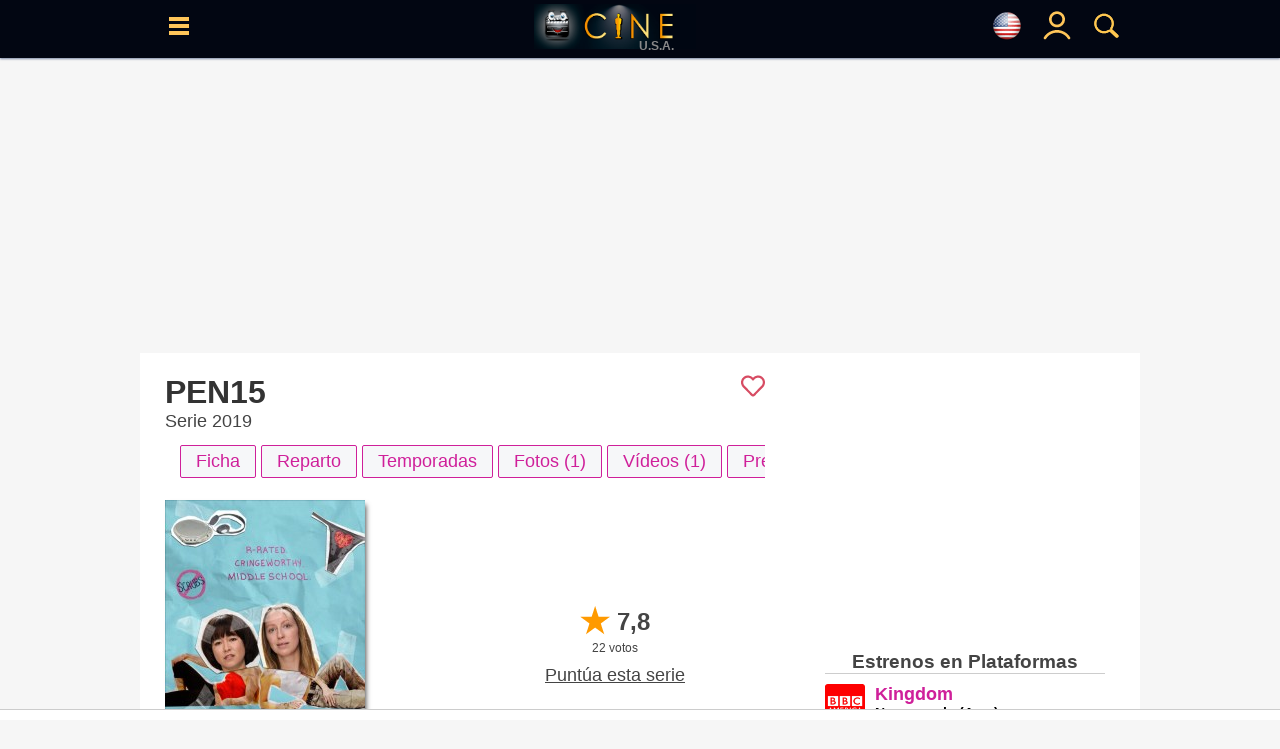

--- FILE ---
content_type: text/html; charset=UTF-8
request_url: https://www.cine.com/us/serie/pen15
body_size: 23646
content:
<!DOCTYPE html>
<html lang="es">
<head>
<base href="https://www.cine.com"/>
<meta http-equiv="Content-Language" content="es">
<meta http-equiv="Content-Type" content="text/html; charset=UTF-8">
<title>PEN15 - Serie de TV - Cine.com</title>
<meta name="description" content="PEN15 serie protagonizada por Maya Erskine, Anna Konkle, Melora Walters - Año: 2019 - Sinopsis: La escuela media como realmente sucedió. Maya Erskine y Anna Konkle protagonizan esta comedia para adultos, interpretando versiones de sí mismos como marginados de trece años en el año 2000, rodea..., Sinopsis, trailers, fotos, criticas, ranking - CINE.COM" />
<meta name="keywords" content="serie, PEN15, Adolescentes, 2019, Maya Erskine, Anna Konkle, Melora Walters, , cine" />
<meta property="og:title" content="PEN15 - Serie de TV - Cine.com" />
<meta property="og:type" content="video.movie" />
<meta property="og:url" content="https://www.cine.com/us/serie/pen15" />
<meta property="og:image" content="https://www.cine.com/media/series/pen15-541.jpg" />
<meta property="og:site_name" content="cine.com" />
<meta property="og:description" content="PEN15 serie protagonizada por Maya Erskine, Anna Konkle, Melora Walters - Año: 2019 - Sinopsis: La escuela media como realmente sucedió. Maya Erskine y Anna Konkle protagonizan esta comedia para adultos, interpretando versiones de sí mismos como marginados de trece años en el año 2000, rodea..., Sinopsis, trailers, fotos, criticas, ranking - CINE.COM" />
<meta name="twitter:card" content="summary_large_image" />
<meta name="twitter:site" content="@Cine_com" />
<meta name="twitter:title" content="PEN15 - Serie de TV - Cine.com" />
<meta name="twitter:description" content="PEN15 serie protagonizada por Maya Erskine, Anna Konkle, Melora Walters - Año: 2019 - Sinopsis: La escuela media como realmente sucedió. Maya Erskine y Anna Konkle protagonizan esta comedia para adultos, interpretando versiones de sí mismos como marginados de trece años en el año 2000, rodea..., Sinopsis, trailers, fotos, criticas, ranking - CINE.COM" />
<meta name="twitter:creator" content="@Cine_com\" />
<meta name="twitter:image" content="https://www.cine.com/media/series/pen15-541.jpg" />
<meta name="twitter:domain" content="cine.com" />
<link rel="canonical" href="https://www.cine.com/serie/pen15" />
<link rel="alternate" hreflang="x-default" href="https://www.cine.com/serie/pen15"><link rel="alternate" hreflang="es-es" href="https://www.cine.com/serie/pen15"><link rel="alternate" hreflang="en-us" href="https://www.cine.com/us/serie/pen15"><link rel="alternate" hreflang="es-ar" href="https://www.cine.com/ar/serie/pen15"><link rel="alternate" hreflang="es-mx" href="https://www.cine.com/mx/serie/pen15"><link rel="alternate" hreflang="es-co" href="https://www.cine.com/co/serie/pen15"><link rel="alternate" hreflang="es-bo" href="https://www.cine.com/bo/serie/pen15"><link rel="alternate" hreflang="es-cl" href="https://www.cine.com/cl/serie/pen15"><link rel="alternate" hreflang="es-cr" href="https://www.cine.com/cr/serie/pen15"><link rel="alternate" hreflang="es-ec" href="https://www.cine.com/ec/serie/pen15"><link rel="alternate" hreflang="es-gt" href="https://www.cine.com/gt/serie/pen15"><link rel="alternate" hreflang="es-hn" href="https://www.cine.com/hn/serie/pen15"><link rel="alternate" hreflang="es-ni" href="https://www.cine.com/ni/serie/pen15"><link rel="alternate" hreflang="es-pa" href="https://www.cine.com/pa/serie/pen15"><link rel="alternate" hreflang="es-pe" href="https://www.cine.com/pe/serie/pen15"><link rel="alternate" hreflang="es-pr" href="https://www.cine.com/pr/serie/pen15"><link rel="alternate" hreflang="es-py" href="https://www.cine.com/py/serie/pen15"><link rel="alternate" hreflang="es-do" href="https://www.cine.com/do/serie/pen15"><link rel="alternate" hreflang="es-uy" href="https://www.cine.com/uy/serie/pen15"><link rel="alternate" hreflang="es-ve" href="https://www.cine.com/ve/serie/pen15"><script src="https://tags.refinery89.com/cinecom.js" async></script>
<style type="text/css">body{ background-color:#f6f6f6;margin:0px;padding:0px;color:#444444;font-family:"Helvetica Neue", Helvetica, Arial, sans-serif; }td{color:#444444;font-size:18px;font-family:"Helvetica Neue", Helvetica, Arial, sans-serif;}font{ color:#444444;font-size:18px;font-family:"Helvetica Neue", Helvetica, Arial, sans-serif;}span{ font-size:18px;font-family:"Helvetica Neue", Helvetica, Arial, sans-serif;}a{color:#444444;font-size:18px;text-decoration:none;font-family:"Helvetica Neue", Helvetica, Arial, sans-serif;}a:hover{ color:#bc4d1d; }/*h1{ margin:0; margin-left: 15px; margin-bottom: 8px; color:#333; font-size:26px; font-family:"Helvetica Neue", Helvetica, Arial, sans-serif; font-weight:bold;display:inline-block; }*/h1{ margin:0; margin-left: 15px; margin-bottom: 8px; color:#333; font-size:26px; font-family:"Helvetica Neue", Helvetica, Arial, sans-serif; font-weight:bold; }h2{ margin:0; margin-left: 15px; margin-bottom: 8px; color:#333; font-size:20px; font-family:"Helvetica Neue", Helvetica, Arial, sans-serif; font-weight:normal; display:inline-block; }.hb{ border-left:#369AC5 5px solid; padding:8px; margin-left: 5px; }.hp{ border-left:#cf209a 5px solid; padding:8px; margin-left: 5px; }.pelicula h1, .serie h1, .actor h1{ font-size:32px;color:#333;margin:0px;font-weight:bold;}a:hover h2{ color:#bc4d1d !important;}header{position:fixed;width:100%;height:50px;background-color:#56BAE5;z-index:9997;}header .content{width:99%;height:50px;position:relative;}header .hcol{display: inline-block;position: absolute;width:40px;height:50px;padding-top: 15px;text-align: center;z-index:9999;}header .logo{top:0;left:0;text-align: center;}header .logo img{padding-top: 8px;}header .logoPais{position:absolute;right:22px;font-weight:600;color:#888;margin:1px 0px;bottom:-1px;font-size:12px;}header #menu{left:5px;}header #blank{left:45px;}header #lupa{right:0;}header #user, header #nouser{right:40px;}.langSelector{font-size:12px;display:flex;justify-content:left;align-items:center;}.langSelector.active{background-color:#EFEFEF;border:#369AC5 3px solid;border-radius:3px;}#topbar{background-color:#000;padding:5px 10px;text-align:left;}#topbar span{display: none;}main{display: table;background-color: #F5F5F5;width: 1000px;max-width: 1000px;margin:0 auto;}section{width: 100%;border-spacing: 0px;background-color: #FFFFFF;margin: auto auto 15px auto;padding: 8px 0px 20px 0;}section .header{margin:10px 15px;color:#222244;}section .header h2{margin:0;color: #333;font-size: 20px;font-family: "Helvetica Neue", Helvetica, Arial, sans-serif;font-weight: normal;}section .body{margin: 0 15px;}.section{display: flex;padding:8px 0 8px 0;border-spacing:0px;border:0px;background-color:#FFFFFF;margin-bottom:5px;}.leftside{width:100%;}.leftcontent{margin: 0px 25px 15px 25px;}.rightside{width:350px;}.rightcontent{margin:15px;min-height:100% !important;}.twoColumns{display: flex;}.twoColumns div.leftCol{width:660px;}.twoColumns div.rightCol{width:340px;text-align: center;position:sticky;align-self: flex-start;top:58px;}figure{margin:0;}.subtitle{ font-size:12px;color:#666666; }.f14{ font-size:14px !important; }.f16{ font-size:16px !important; }.f18{ font-size:18px !important; }.f20{ font-size:20px !important; }.f24{ font-size:24px !important; }.fb{ font-weight: bold !important; }.fi{ font-style: italic !important; }.text-center{ text-align: center !important; }.text-right{ text-align: right !important; }.hide{ display:none; }.visible{ display:block; }.ads-head{margin: auto;margin-bottom: 7px;}.ad{width:100vw;overflow-x:hidden;display:block;background-color:#FFFFFF;text-align:center;margin:0 auto;}.ad-sticky{position:-webkit-sticky;position:-moz-sticky;position:-o-sticky;position:-ms-sticky;position:sticky;top:70px;}/*ads refinery*//* desktop-leaderboard-atf*/@media (min-width: 992px) {.r89-desktop-leaderboard-atf{ min-height: 250px;margin-top: 12px; margin-bottom: 12px;}}/* desktop-video-outstream */@media (min-width: 992px) {.r89-desktop-video-outstream{ min-height: 250px;margin-top: 12px; margin-bottom: 12px;}}/* desktop-incontent */@media (min-width: 992px) {.r89-desktop-InContent { min-height: 250px;margin-top: 12px; margin-bottom: 12px;}}/* desktop-billboard-btf */@media (min-width: 992px) { .r89-desktop-billboard-atf { min-height: 250px; margin-top: 20px; margin-bottom: 20px;} }@media (min-width: 992px) {.r89-desktop-billboard-btf { min-height: 250px;margin-top: 12px; margin-bottom: 12px;}}@media (max-width: 1719px) {#r89-desktop-hpa-izquierda{display:none;}}@media (min-width: 1720px) {#r89-desktop-hpa-izquierda{margin: 0px 20px 0px auto;text-align: center;position: fixed;left: 20px;top: 120px;}}@media (max-width: 1719px) {#r89-desktop-hpa-derecha{display:none;}}@media (min-width: 1720px) {#r89-desktop-hpa-derecha{margin: 0px auto 0px 20px;text-align: center;position: fixed;right: 20px;top: 120px;}}/* mobile-billboard-top */@media (max-width: 991px) {.r89-mobile-billboard-top { min-height: 280px;margin-top: 12px;margin-bottom: 12px;}}/* mobile-video-outstream */@media (max-width: 991px) {#r89-mobile-video-outstream{ min-height: 400px;margin-top: 12px;margin-bottom: 12px;}}/* mobile-rectangle-mid-300x600 */ @media (max-width: 991px) {.r89-Mobile-Rectangle-Mid-300x600 { min-height: 600px;margin-top: 12px;margin-bottom: 12px;}}/* mobile-rectangle-mid */ @media (max-width: 991px) {.r89-mobile-rectangle-mid { min-height: 400px;margin-top: 12px; margin-bottom: 12px;}}/* mobile-rectangle-infinite*/ @media (max-width: 991px) {.r89-mobile-rectangle-infinite{min-height: 280px;margin-top: 12px;margin-bottom: 12px;}}/*ads refinery end*/.scroller{width:100%;overflow-x:auto;}.scroller .content{display:flex;}.scroller .item, .scroller a{display:inline-block;margin-right: 5px;}.links{ display:flex; }.links a{ white-space: nowrap; }.rst,.ijk{width:100%;border-spacing:0px;border:0px;background-color:#FFFFFF;-webkit-box-shadow: 0px 1px 2px 0px rgba(91,108,142,0.8);-moz-box-shadow: 0px 1px 2px 0px rgba(91,108,142,0.8);box-shadow: 0px 1px 2px 0px rgba(91,108,142,0.8);}#block, .block{width:100%;max-width: 1000px;height: auto !important;padding:8px 0 8px 0;border-spacing:0px;border:0px;background-color:#FFFFFF;margin-bottom:5px;-webkit-box-shadow: 0px 1px 2px 0px rgba(91,108,142,0.8);-moz-box-shadow: 0px 1px 2px 0px rgba(91,108,142,0.8);box-shadow: 0px 1px 2px 0px rgba(91,108,142,0.8);}#block .block_title, .block .block_title{display: inline-block; width: 98%; text-align: left; margin: 10px auto 0 auto;}#block .block_title h2, .block .block_title h2{display: inline-block;color:#141414;font-size:22px;font-family:"Helvetica Neue", Helvetica, Arial, sans-serif;font-weight:bold;}#block .block_title span svg, .block .block_title span svg{float:right;}#block .block_title:hover h2, .block .block_title:hover h2{ color: #369AC5 !important; }#block .block_title:hover span, .block .block_title:hover span{ fill: #369AC5 !important; }#sep, .sep{ height:25px; }#title{ color:#141414;font-size:22px;font-family:"Helvetica Neue", Helvetica, Arial, sans-serif;font-weight:bold; }#flags{ position:fixed;width:50%;height:auto;top:100px;left:0;margin:0 25%;background-color:#FFF;border-radius: 15px;padding:15px;display:none;z-index:99990;}.breadcrumbs{ margin: -5px 0 0 5px; }.breadcrumbs, .breadcrumbs a{ color:rgba(0,0,0,0.5); font-size:11px; }.breadcrumbs a:hover{ color:#369AC5; }.search_sec{color:#56BAE5;border-width:1px 0 1px 1px;border-color:#369AC5;border-style:solid;text-align:center;}.search_sec a{color:#369AC5;}.search_sec a:hover{color:#FF0000;}.search_sec.active{background-color:#56BAE5;font-color: #FFFFFF;}.search_sec.first{border-bottom-left-radius:7px;border-top-left-radius: 7px}.search_sec.last{border-right: #369AC5 1px solid;border-bottom-right-radius:7px; border-top-right-radius:7px}.shade{-webkit-box-shadow: 3px 3px 5px -2px rgba(0,0,0,0.7);-moz-box-shadow: 3px 3px 5px -2px rgba(0,0,0,0.7);box-shadow: 3px 3px 5px -2px rgba(0,0,0,0.7);}#gotop{position:fixed;top:0;z-index:5;background:#999;display:block;padding:0.5em;text-align:center;width:100%;}.btn{display:inline-block;padding:5px 15px;background-color: #f6f7f9;border: #56BAE5 1px solid;border-radius: 2px;color: #56BAE5;cursor:pointer;user-select: none;}.btn.circle{border-radius: 20px;}.btn.pink{border: #cf209a 1px solid;color: #cf209a;}.btn.black{border: #000 1px solid;color: #000;}.btn:hover{background-color: #ced0d4;color: #56BAE5;}.btn.pink:hover{background-color: #ced0d4;color: #cf209a;}.btn.black:hover{background-color: #000;color: #FFF;}.btn.active{background-color:#56BAE5;border: #369AC5 1px solid;font-weight:600;color: #FFFFFF;}.btn.pink.active{background-color:#cf209a;border: #cf209a 1px solid;font-weight:600;color: #FFFFFF;}.btn.black.active{background-color:#000;border: #000 1px solid;font-weight:600;color: #FFFFFF;}.btn.green{background-color: #22cd5b;border: #22cd5b 1px solid;color: #FFFFFF;font-size:18px;font-weight: bold;padding-left: 1rem;padding-right: 1rem;padding-top: 0.5rem;padding-bottom: 0.5rem;border-radius:6px;}.btn.green:hover{background-color: #22cd5b;color: #FFFFFF;}.btnaz{font-weight: 700;color: #18739a;border: 1px #18739a solid;cursor: pointer;margin: 3px 0;border-radius: 5px;text-decoration: none;padding: 5px;font-size: 18px;transition: .3s;-webkit-transition: .3s;-moz-transition: .3s;-o-transition: .3s;display: inline-block;position: relative;bottom: 2px;user-select: none;}.btnaz:hover, .btnaz:hover a{background-color: #18739a;color: #fff;}.button{padding:5px 15px;background-color: #f6f7f9;border: #ced0d4 1px solid;color: #4b4f56;cursor:pointer;user-select: none;}.button:hover{background-color: #ced0d4;border: #f6f7f9 1px solid;color: #000000;}.button.active{background-color:#369AC5;color: #000000;}.button-sm{padding:3px 8px;font-size:14px;}.button-impulsar-info{cursor:default;color:#1e7e34;font-weight: 600;border-color:#1e7e34;}.button-impulsar-info:hover{cursor:default;background-color: #f6f7f9;color:#1e7e34;font-weight: 600;border-color:#1e7e34;}.button-impulsar{color:#e83038;font-weight: 600;border-color:#e83038;background-color: #EFEFEF;}.button-impulsar:hover{color:#e83038;font-weight: 600;border-color:#e83038;}.button-impulsar.active{background-color:#e83038;color:#FFFFFF;font-weight: 600;border-color:#e83038;cursor:unset;}.button-impulsar.active svg path, .button-impulsar.active svg circle {fill: #FFF !important;}.button-impulsar svg path, .button-impulsar svg circle {fill: #e83038;}.badge {color: #fff;background-color: #369AC5;display: inline-block;padding: 0.25em 0.6em;font-size: 75%;border-radius: 10rem;font-weight: 700;line-height: 1;text-align: center;white-space: nowrap;vertical-align: baseline;}#rate{cursor:pointer;user-select:none;}.rate.wrapper{position: relative;width: 174px;height: 34px;overflow: hidden;}.rate .rate-left {width: 40px;position: relative;background-color: #FFC300;color: white;text-align: center;margin-left: 0px;display: inline-block;z-index: 4;}.rate .rate-left .oro{background-color: #FFB100;}.rate .rate-left .gris{background-color: #DDDDDD;}.rate .rate-left .marron{background-color: #966753;}.rate .rate-right {width: 120px;position: absolute;background-color: #1C1C1C;display: inline-block;top: 4px;height: 26px;z-index: 2;padding-left: 18px;}.rate .rate-text{position: relative;color: #000;font-weight: 600;margin: 0 auto;line-height: 34px;}.rate .rate-stars{display:inline-block;height:18px;line-height:34px;padding-left: 4px;}.rate .rate-stars img{margin: 0 2px;}.rate .rate-triangle{width: 24px;height: 24px;background: linear-gradient(to bottom right, #fff 0%, #fff 50%, #FFB100 50%, #FFB100 100%);transform: rotate(-45deg);display: inline-block;left: 28px;top: 5px;position: absolute;z-index: 3;}.rate .rate-triangle .oro{background: linear-gradient(to bottom right, #fff 0%, #fff 50%, #FFB100 50%, #FFB100 100%);}.rate .rate-triangle .gris{background: linear-gradient(to bottom right, #fff 0%, #fff 50%, #DDDDDD 50%, #DDDDDD 100%);}.rate .rate-triangle .marron{background: linear-gradient(to bottom right, #fff 0%, #fff 50%, #966753 50%, #966753 100%);}.trailers_scroller::-webkit-scrollbar, .topdata::-webkit-scrollbar {-webkit-appearance: none;width: 7px;}.trailers_scroller::-webkit-scrollbar-thumb , .topdata::-webkit-scrollbar-thumb {border-radius: 4px;background-color: rgba(0,0,0,.5);-webkit-box-shadow: 0 0 1px rgba(255,255,255,.5);}.nota{ width:50px;height:50px;font-size:24px;color:#FFFFFF;padding:7px;vertical-align:middle;display:table-cell;font-weight:bold; }.nota-sm{width:20px;height:20px;font-size:18px;}.nota-1, .nota-2, .nota-3{background-color:#dc3545;}.nota-4, .nota-5, .nota-6{background-color:#d39e00;}.nota-7, .nota-8, .nota-9, .nota-10{background-color:#1e7e34;}.nota-imdb{background-color:#F5C518;width:20px;height:20px;font-size:18px;}.sharer .body{display: grid;grid-auto-flow: column;text-align: center;}.sharer .column{padding:5px;margin:0 5px;}.sharer .column a{display: block;}.sharer a img{position:relative;top:2px;}.sharer .column.whatsapp{background-color:#34AF23;border:#34AF23 1px solid;}.sharer .column.facebook{background-color:#29447E;border:#29447E 1px solid;}.sharer .column.x{ background-color:#000; border:#000 1px solid; }.sharer .column.pinterest{background-color:#c8232c;border:#c8232c 1px solid;}td.noticia a, td.critica a{font-size:18px !important;}.noticia a, .critica a{text-decoration: none;font-weight: 400 !important;color: #369AC5;}.noticia a[href*='/serie/'], .critica a[href*='/serie/']{color: #cf209a;}.noticia a[href*='/actores/'], .critica a[href*='/actores/']{color: #DF5900;}.noticia img, .critica img{width: 600px;max-width:100%;margin: 0 auto;display: block;height: auto;}#collapse-menu{float:right;width:30px;height:30px;padding: 0;text-align: center;border:#000 1px solid;border-radius:40px;}#collapse-menu #content{display:none;position:relative;}#collapse-menu #content div{font-size:18px;padding:5px 10px;}#collapse-menu input[type="checkbox"]{visibility:hidden;position:absolute;}#collapse-menu #collapse:checked + label:before{position:relative;opacity:0.5;} #collapse-menu label{font-size:24px;font-weight: bold;bottom: 5px;position: relative;cursor:pointer;}#collapse-menu label:hover{color:#369AC5;}#collapse-menu #collapse:checked ~ div{display: block;right: 0;position: relative;text-align: right;width: 150px;right: 120px;background-color: #FFFFFF;}#peli_grid {width:200px;height:290px;position:relative;float:left;margin:10px 9px;display:block;overflow:hidden;z-index:1000;-webkit-box-shadow: 4px 4px 5px -2px rgba(0,0,0,0.7);-moz-box-shadow: 4px 4px 5px -2px rgba(0,0,0,0.7);box-shadow: 4px 4px 5px -2px rgba(0,0,0,0.7);}#peli_grid #cartel {position:absolute;z-index:20;}#peli_grid #cart_title{position:absolute;z-index:30;width:190px;min-height:40px;bottom:0px;padding:5px;left:0px;color:#FFF;background-color: rgba(0,0,0,0.8);overflow:hidden;line-height:18px;}#peli_grid #info {position:absolute;width:188px;height:278px;top:0px;padding:5px;left:0px;color:#FFFFFF;background-color:rgba(252,252,252,0.9);border:#666 1px solid;overflow:hidden;cursor:pointer;}#peli_grid #trailer{position:absolute; width:168px; height:40px; bottom:1px;}#peli_grid:hover>#info {z-index:900;display:block;}#pelicula_titulo .trailer_info{position:absolute;bottom:0;right:0;padding:5px;background-color: #000;color: #FFF;}span.c_clas { display: inline-block; padding: 3px 5px; font-size:14px; font-weight: 600; background-color: #FFFFFF; border-radius: 5px; color: #000; }span.c_0{ display: inline-block; padding: 3px 5px; font-size:14px; font-weight: 600; background-color: #00E401; border-radius: 5px; color: #000; }span.c_3, span.c_6, span.c_7, span.c_9{ display: inline-block; padding: 3px 5px; font-size:14px; font-weight: 600; background-color: #369AC5; border-radius: 5px; color: #FFF; }span.c_10, span.c_11, span.c_12, span.c_13, span.c_14, span.c_15{ display: inline-block; padding: 3px 5px; font-size:14px; font-weight: 600; background-color: #FFFF00; border-radius: 5px; color: #000; }span.c_16, span.c_17{ display: inline-block; padding: 3px 5px; font-size:14px; font-weight: 600; background-color: #FF6D23; border-radius: 5px; color: #FFF; }span.c_18{ display: inline-block; padding: 3px 5px; font-size:14px; font-weight: 600; background-color: #FF0000; border-radius: 5px; color: #FFF; }span.c_G{ display: inline-block; padding: 3px 5px; font-size:14px; font-weight: 600; background-color: #00E401; border-radius: 5px; color: #000; }span.c_A{ display: inline-block; padding: 3px 5px; font-size:14px; font-weight: 600; background-color: #00E401; border-radius: 5px; color: #000; }span.c_AA { display: inline-block; padding: 3px 5px; font-size:14px; font-weight: 600; background-color: #00E401; border-radius: 5px; color: #000; }span.c_TP { display: inline-block; padding: 3px 5px; font-size:14px; font-weight: 600; background-color: #00E401; border-radius: 5px; color: #000; }span.c_PG { display: inline-block; padding: 3px 5px; font-size:14px; font-weight: 600; background-color: #00E401; border-radius: 5px; color: #000; }span.c_B{ display: inline-block; padding: 3px 5px; font-size:14px; font-weight: 600; background-color: #00E401; border-radius: 5px; color: #000; }span.c_PG-13{ display: inline-block; padding: 3px 5px; font-size:14px; font-weight: 600; background-color: #808; border-radius: 5px; color: #FFF; }span.c_R{ display: inline-block; padding: 3px 5px; font-size:14px; font-weight: 600; background-color: #FF6D23; border-radius: 5px; color: #FFF; }span.c_C{ display: inline-block; padding: 3px 5px; font-size:14px; font-weight: 600; background-color: #FF6D23; border-radius: 5px; color: #FFF; }span.c_NC-17{ display: inline-block; padding: 3px 5px; font-size:14px; font-weight: 600; background-color: #F00; border-radius: 5px; color: #FFF; }span.c_mini { padding:2px 3px;font-size:10px; border-radius:2px; }.colSticky{width:310px;display:inline-block;vertical-align:top;text-align:right;position:-webkit-sticky;position:-moz-sticky;position:-o-sticky;position:-ms-sticky;position:sticky;top:60px;z-index:1;}#tabs{position:relative;clear:both;width:auto;margin: 0 auto;height:21px;padding:5px 0;}#tabs ul {padding-left:0px;}#tabs ul li{cursor:hand;position:relative;float:left;padding: 0px 40px 0 0px;list-style: none;}#tabs ul li a{display:block;width:100%;color: rgba(0,0,0,0.5);padding: 6px;padding-bottom:0;}#tabs ul li a img{position: relative;opacity: 0.5;}#tabs ul li h2{font-size:20px;}#tabs ul li h2::after{display:block;padding-bottom:3px;content: '';border-bottom: #56BAE5 2px solid;transform: scaleX(0);transition: transform 250ms ease-in-out;}#tabs ul li h2:hover::after{transform: scaleX(1);}#tabs ul li.active h2{border-bottom: #56BAE5 2px solid;}#tabs ul li.active img{opacity: 0.8;}#scrollTop{display:none;position:fixed;bottom:70px;right:25px;padding:5px;width:35px;height:auto;}#scrollButton, #shareButton{width:35px;height:35px;padding:5px;background-color: #EDEDED;border:#CDCDCD 1px solid;border-radius:35px;text-align:center;cursor:pointer;font-size:24px;font-weight:600;}#scrollButton:hover, #shareButton:hover{background-color: #999999;color:#FFF;}#scrollButton img, #shareLinks .button img{padding-top: 5px;}#shareLinks .sharers {display: none;position: relative;height:auto;z-index: 1;}#shareLinks .sharers a {position: relative;display: block;color: black;padding: 3px 0;text-decoration: none;}#shareLinks .sharers a:hover {opacity:0.6;}#shareLinks:hover {display: block;height:auto;opacity:1 !important;}#shareLinks:hover .sharers {display: block;}#serieLinks{margin: 0 15px !important;}#serie_links{display:grid;}#peliculaLinks{margin: 0 15px !important;}#pelicula_links{display:grid;}.overall{position: fixed;content: "";top: 0;left: 0;width: 100vw;height: 100vh;background: black;z-index: 9998;opacity: .5;}#menu_site, #menu_user, #buscador, #solltop{ display:none; }.visible{ display:block !important; }.site-menu {position:fixed;display: block;left: 0;top:0;width:350px;will-change: transform;transition-duration: 3.10s;transition-timing-function: linear;transform: translateX(0px);-webkit-transform: translateX(0px);box-shadow: 5px 0 10px -5px black;z-index:9999;}.user-menu {position:fixed;display: block;right: 20px;top:0;width:250px;will-change: transform;transition-duration: 3.10s;transition-timing-function: linear;transform: translateX(0px);-webkit-transform: translateX(0px);box-shadow: 5px 0 10px -5px black;z-index:9999;}.search-menu {position:fixed;display: block;top:0;left:0;width:50%;margin:0 25%;height:100vh;overflow-y: auto;background: #FFF;opacity: .9;will-change: transform;transition-duration: 3.10s;transition-timing-function: linear;transform: translateX(0px);-webkit-transform: translateX(0px);box-shadow: 5px 0 10px -5px black;z-index:9999;}#menu_wrapper{ display:none; }.menu_content{position:relative;width:100%;top:0;height:100vh;vertical-align: top;background-color: #FFFFFF;overflow-x: hidden;overflow-y: auto;padding:10px;}.user-menu .menu-content{ right:0; }.menu_content td{ color:#FFFFFF; }.menu_content a{ color:#FFFFFF; }.menu_content a:hover{ color:#369AC5; }.menu_content::-webkit-scrollbar { width: 7px; }.menu_content::-webkit-scrollbar-track { background: #f1f1f1; }.menu_content::-webkit-scrollbar-thumb { background: #888888; }.menu_content::-webkit-scrollbar-thumb:hover { background: #555555; }.menu_content .close, .flags_close{position:absolute;right:0;width:30px;height:30px;color:#CDCDCD;font-weight: 600;text-align: center;cursor:pointer;}.menu_content .close_user{position:absolute;left:0;width:30px;height:30px;color:#CDCDCD;font-weight: 600;text-align: center;cursor:pointer;}.menu_content .select-pais{width: 100%;border-color: #369AC5;padding: 5px;display: block;}div.sitemenu{display:block;list-style: none;}div.sitemenu .shortcuts{display: flex;border-top:#CDCDCD 1px solid;border-bottom:#CDCDCD 1px solid;padding:10px 0;}div.sitemenu .shortcuts > div{width:33%;text-align: center;}div.sitemenu .shortcuts .title{font-size:16px; color:#369AC5; }div.sitemenu .menuitem {display: block;width:100%;border-bottom:#CDCDCD 1px solid;cursor:pointer;z-index:1;}div.sitemenu .menuitem a{display:block;}div.sitemenu .menuitem:hover{background-color: rgba(54,154,197,0.3);}div.sitemenu .menuitem .submenu > div:hover{background-color: rgba(255,255,255,0.3);}div.sitemenu .menuitem .submenu{display:none;z-index:2;}div.sitemenu .menuitem.dropdown .item::before { content: '';display: inline-block;position: relative;float: right;vertical-align: top;border-style: solid;border-width: 0.25em 0.25em 0 0;height: 0.45em;width: 0.45em;transform: rotate(135deg);top: 20px;right: 12px;color: #369AC5;}div.sitemenu .menuitem.open.dropdown .item::before{transform: rotate(-45deg);}div.sitemenu .menuitem.open .submenu{display:block;width:100%;border-bottom:#CDCDCD 1px solid;cursor:pointer;}div.sitemenu .menuitem .title{display: inline-block;padding:15px 0;}div.sitemenu .menuitem .title{font-size:22px;color:#369AC5;}div.sitemenu .menuitem .submenu a{font-size:22px;color:#369AC5;display: block;}div.sitemenu .menuitem .submenu > div{background-color: #FFFFFF;}div.sitemenu .menuitem .icon, div.sitemenu .menuitem .submenu .icon{display: inline-block;width:25px;margin-left:15px;}#notify{position:fixed;top:50%;width:200px;right:5px;background-color: #d4edda;border: #c3e6cb 1px solid;border-radius:3px;z-index:9999;}#notify .content{color: #155724;font-size:18px;padding:10px;}#notify .close{position:relative;float:right;margin:0 10px;}#notify.error{background-color: #f8d7da;border-color: #f5c6cb;}#notify.error .content{color: #721c24;}#notify.alerta, #notify.aviso{background-color: #fff3cd;border-color: #ffeeba;}#notify.alerta .content, #notify.aviso .content{color: #856404;}@media (max-width: 600px) {#noticia img{max-width:94vw !important;height: auto;margin: 0 auto;}#noticia iframe[src$="youtube.com"]{width: calc(100vw - 20px) !important;height: calc(56.25vw - 20px) !important;margin: 10px 0;-webkit-box-shadow: 3px 3px 5px -2px rgba(0,0,0,0.7);-moz-box-shadow: 3px 3px 5px -2px rgba(0,0,0,0.7);box-shadow: 3px 3px 5px -2px rgba(0,0,0,0.7);}.search-menu {top:0;width:100%;margin:0;}#notify{width:310px;left:50%;margin-left:-155px;}}.filter{}.filter .active{color:#FFF;background-color: #369AC5;}.filter td{cursor:pointer;user-select: none;}.filter td:hover{background-color: #CDCDCD;}.filter td.active:hover{background-color: #369AC5;}.filter td:first-child{border-radius: 10px 0 0 10px;border-right:#CDCDCD 1px solid;}.filter td:last-child{border-radius: 0 10px 10px 0;border-left:#CDCDCD 1px solid;}body.modal {-webkit-overflow-scrolling: auto;}.modal {position: fixed;display:none;top:0;left: 0;width: 100%;height: 100%;margin: 0;padding:0;background-color: rgba(0,0,0,0.9);box-shadow: 0 4px 8px 0 rgba(0,0,0,0.2),0 6px 20px 0 rgba(0,0,0,0.19);-webkit-animation-name: animatetop;-webkit-animation-duration: 0.4s;animation-name: animatetop;animation-duration: 0.4s;overflow: auto;z-index: 10001;-webkit-transform: translate3d(0,0,0);}.modal-container {position: relative;background-color: #fefefe;overflow-y: auto;margin: auto;padding: 2px 10px;border: 1px solid #888;box-shadow: 0 4px 8px 0 rgba(0,0,0,0.2),0 6px 20px 0 rgba(0,0,0,0.19);-webkit-animation-name: animatetop;-webkit-animation-duration: 0.4s;animation-name: animatetop;animation-duration: 0.4s;z-index: 10002;}.modal-header{position: relative;clear:both;height: 35px;overflow: hidden;z-index:10003;}.modal-title{text-align: left;font-size: 24px;padding-top: 5px;}.modal-closebutton{fill: #56BAE5;position:absolute;float:right;right:0;top:0;width:30px;height:30px;cursor:pointer;z-index:10004;}.modal-body{position: relative;clear:both;height: 100%;overflow-y: auto;z-index:10003;}.modal-video .modal-container #player {height: 0;overflow: hidden;padding-bottom: 56.25%;position: relative;}.modal-video .modal-container #player iframe, .modal-video .modal-container #player object, .modal-video .modal-container #player embed {height: 100%;left: 0;position: absolute;top: 0;width: 100%;}.modal-video .modal-container {width: 900px;top: 0px;}.modal-rate .modal-container {width: 500px !important;top: 30px !important;max-width: 320px;}.modal-rate .modal-body{overflow-y: visible;margin: 25px 0;}.modal-video .modal-body{height:unset !important;margin: 25px 0;}.modal-video .modal-body iframe{width:100%;left: 0;}@media screen and (max-width: 769px) and (orientation: portrait) {.modal-video .modal-container, .modal-rate .modal-container{width: 90%;left: 0;top: 0px !important;}}@media screen and (max-width: 769px) and (orientation: landscape) {.modal-video .modal-container, .modal-rate .modal-container{max-height: 90%;left: 0;top: 0;}}.modal-filmografia {width: 320px;left: calc(50vw - 160px);top: 0;}.modal-sinopsis .modal-container, .modal-programa .modal-container, .modal-canales .modal-container{width: calc(100vw - 30px);max-width: 320px;max-height: 100vh;top: 0;}ul.list{text-align: left;padding:0;margin:0;}ul.list li{ margin:10px;list-style: none;font-size:18px;z-index:10;background-color: #F0F0F0;white-space: nowrap;overflow: hidden;border-radius: 10px 0 0 10px;text-overflow: ellipsis;cursor: pointer;}ul.list li:hover{background-color: #ABD7E9 !important;}ul.list li .number{display: inline-block;width: 22px;color:#FFF;font-style: italic;font-size:22px;z-index:5;padding:5px 10px;background-color: #369AC5;text-align: right;}ul.list li .item{padding-left:10px;}.actor-info li{margin: 15px 0;}.actor-info a[href*='/actores/'], .actor-info a[href*='/pelicula/']{font-size: 18px;color: #369AC5;}.actor-info a[href*='/serie/']{font-size: 18px;color: #cf209a;}.top_usuarios {margin:0;padding:0 15px;list-style:none;}.top_usuarios .usuario a {display:block;width:100%;}.top_usuarios li{ display:grid;grid-template-columns:100px 4fr;align-items:center;padding: 10px 30px 10px 10px;line-height: 20px;}.top_usuarios li .image{ position:relative;}.top_usuarios li .info{ padding-left:10px;}.top_usuarios li .name{ color:#369AC5;font-size:22px;font-weight:400;}.pagination{width:100%;display: inline-flex;justify-content: center;}.pagination .page{border:#CDCDCD 1px solid;border-radius:3px;padding:3px 7px;margin: 0 5px;}.pagination .page.active{background-color: #369AC5;color:#FFF;}.pagination .page.active a{color:#FFF;font-weight: 600;}.carousel .wrapper {width: 100%;max-width: 964px;position: relative;}.carousel .wrapper .container {scroll-behavior: smooth;scrollbar-width: none;}.carousel .wrapper .container::-webkit-scrollbar {height: 0;}.carousel .wrapper .container .content {display: grid;grid-gap: 16px;grid-auto-flow: column;margin: auto;justify-content: start;}.carousel .wrapper .container .content.col3{grid-template-columns: 33% 33% 33%;grid-auto-flow: row;}.carousel .wrapper .container .content .item {width: 150px;height: 200px;}.carousel .grid {width:120px;height:180px;position:relative;float:left;margin:10px 9px;display:block;overflow:hidden;z-index:1000;-webkit-box-shadow: 4px 4px 5px -2px rgba(0,0,0,0.7);-moz-box-shadow: 4px 4px 5px -2px rgba(0,0,0,0.7);box-shadow: 4px 4px 5px -2px rgba(0,0,0,0.7);}.carousel .grid .cartel {position:absolute;z-index:20;}.carousel .grid .cart_title {position:absolute;z-index:30;width:110px;min-height:20px;bottom:0px;padding:5px;left:0px;color:#FFF;background-color: rgba(0,0,0,0.8);overflow:hidden;line-height:18px;font-size:14px;text-shadow: 2px 2px 4px #000;}.carousel .grid .ribbon {display:none;position:absolute;top:5px;left:5px;z-index:9999;padding:3px 5px;color:#FFF;font-size:12px;font-weight:600;border-radius:5px;text-shadow: 1px 2px 2px #000;}.carousel .grid .ribbon.pelicula{display:block;background-color:#369AC5;}.carousel .grid .ribbon.serie {display:block;background-color:#cf209a;}.carousel .grid.grid-center {float: none;}.carousel.big .wrapper .container .content .item {width: 210px;height: 300px;}.carousel.big .grid{width:200px;height:266px;margin:10px 3px;}.carousel.big .grid .cart_title {width:190px;font-size: 18px;}.carousel.big .grid .ribbon {font-size:16px;}.template { display:none; } #vod_grid, .vod_grid{width:120px;height:180px;position:relative;float:left;margin:10px 9px;display:block;overflow:hidden;z-index:1000;-webkit-box-shadow: 4px 4px 5px -2px rgba(0,0,0,0.7);-moz-box-shadow: 4px 4px 5px -2px rgba(0,0,0,0.7);box-shadow: 4px 4px 5px -2px rgba(0,0,0,0.7);}#vod_grid #cartel, .vod_grid .cartel{position:absolute;z-index:20;}#vod_grid #cart_title, .vod_grid .cart_title{position:absolute;z-index:30;width:110px;min-height:20px;bottom:0px;padding:5px;left:0px;color:#FFF;background-color: rgba(0,0,0,0.8);overflow:hidden;line-height:18px;font-size:14px;text-shadow: 2px 2px 4px #000;}.vod_grid .ribbon {display:none;position:absolute;top:5px;left:5px;z-index:9999;padding:3px 5px;color:#FFF;font-size:12px;font-weight:600;border-radius:5px;text-shadow: 1px 2px 2px #000;}.vod_grid .ribbon.pelicula {display:block;background-color:#369AC5;}.vod_grid .ribbon.serie{display:block;background-color:#cf209a;}.lg-toolbar .lg-close{ color:#369AC5 !important; font-size:40px !important; }.resumen{ position:relative; }.resumen .show, .resumen .hide {position: absolute;bottom: -1em;z-index: 100;text-align: center;}.resumen .hide {display: none;}.resumen .show:target {display: none;}.resumen .show:target ~ .resumen .hide {display: block;}.resumen .show:target ~ .resumen .content { max-height: 2000px; }.resumen .show:target ~ .resumen .fade {margin-top: 0;}.resumen .content {position: relative;margin: 2em auto;width: 100%;max-height: 300px;overflow: hidden;transition: max-height .5s ease;}.resumen .fade {background: linear-gradient(to bottom, rgba(0,0,0,0) 0%,rgba(50,50,50,1) 75%);height: 100px;margin-top: -100px;position: relative;}.expand{position: relative;display: block;max-height:500px;overflow: hidden;background-color: #FFF;}.expand-content{position: relative;display: block;width: 100%;}.expand .degr{display: none;background: linear-gradient(180deg, rgba(255,255,255,0),rgba(255,255,255,1));width: 100%;height:70px;position: absolute;bottom: 0;z-index:999;}.expand .btn{display: inline-block;background-color: #CDCDCD;border:#333 1px solid;border-radius: 5px;color:#369AC5;padding:5px 10px;margin: 40px 20px;cursor: pointer;font-weight: 600;} .expand .btn.hide{display: none;}.expand.expanded{max-height: unset;height: auto;}.expand.expanded .expand-content{margin-bottom: 50px;}.expand.expanded .degr{background: unset;}.expand.expanded .btn{display: none;} .expand.expanded .btn.hide{display: block;margin: 0 auto;}.expand.expanded .degr{position: relative;}.votacion{width: 100%;}.lg-sub-html a{ color:#FFF; font-size: 18px; text-decoration: underline;}.actor_info dt { font-weight:bold; }.actor_info dd { margin:0; margin-bottom:10px; }.row {--bs-gutter-x: 1.5rem;--bs-gutter-y: 0;display: flex;flex-wrap: wrap;margin-top: calc(var(--bs-gutter-y) * -1);}.row > * {flex-shrink: 0;width: 100%;max-width: 100%;margin-top: var(--bs-gutter-y);}.rowp {--bs-gutter-x: 1.5rem;--bs-gutter-y: 0;display: flex;flex-wrap: wrap;margin-top: calc(var(--bs-gutter-y) * -1);margin-right: calc(var(--bs-gutter-x) * -.5);margin-left: calc(var(--bs-gutter-x) * -.5);}.rowp > * {flex-shrink: 0;width: 100%;max-width: 100%;padding-right: calc(var(--bs-gutter-x) * .5);padding-left: calc(var(--bs-gutter-x) * .5);margin-top: var(--bs-gutter-y);}.col {flex: 1 0 0%;}.col-1{flex:0 0 auto;width:8.33333333%}.col-2{flex:0 0 auto;width:16.66666667%}.col-3b{flex:0 0 auto;width:20%}.col-3{flex:0 0 auto;width:25%}.col-4{flex:0 0 auto;width:33.33333333%}.col-5{flex:0 0 auto;width:41.66666667%}.col-6{flex:0 0 auto;width:50%}.col-7{flex:0 0 auto;width:58.33333333%}.col-8{flex:0 0 auto;width:66.66666667%}.col-9{flex:0 0 auto;width:75%}.col-10{flex:0 0 auto;width:83.33333333%}.col-11{flex:0 0 auto;width:91.66666667%}.col-12{flex:0 0 auto;width:100%}.col-auto {flex: 0 0 auto;width: auto;}.mt-0 { margin-top: 0 !important; }.mt-1 { margin-top: 0.25rem !important; }.mt-2 { margin-top: 0.5rem !important; }.mt-3 { margin-top: 1rem !important; }.p-0 { padding: 0 !important; }.p-1 { padding: 0.25rem !important; }.p-2 { padding: 0.5rem !important; }.p-3 { padding: 1rem !important; }@media (min-width: 576px) {.col-sm { flex: 1 0 0%; }.col-sm-auto { flex: 0 0 auto; width: auto;}.col-sm-1{flex:0 0 auto;width:8.33333333%}.col-sm-2{flex:0 0 auto;width:16.66666667%}.col-sm-3{flex:0 0 auto;width:25%}.col-sm-4{flex:0 0 auto;width:33.33333333%}.col-sm-5{flex:0 0 auto;width:41.66666667%}.col-sm-6{flex:0 0 auto;width:50%}.col-sm-7{flex:0 0 auto;width:58.33333333%}.col-sm-8{flex:0 0 auto;width:66.66666667%}.col-sm-9{flex:0 0 auto;width:75%}.col-sm-10{flex:0 0 auto;width:83.33333333%}.col-sm-11{flex:0 0 auto;width:91.66666667%}.col-sm-12{flex:0 0 auto;width:100%}.text-sm-start { text-align: left !important; }.text-sm-end { text-align: right !important; }.text-sm-center { text-align: center !important; }.mt-sm-0 { margin-top: 0 !important; }.mt-sm-1 { margin-top: 0.25rem !important; }.mt-sm-2 { margin-top: 0.5rem !important; }.mt-sm-3 { margin-top: 1rem !important; }}@media (min-width: 768px) {.col-md {flex: 1 0 0%; }.col-md-auto {flex: 0 0 auto;width: auto;}.col-md-1{flex:0 0 auto;width:8.33333333%}.col-md-2{flex:0 0 auto;width:16.66666667%}.col-md-3{flex:0 0 auto;width:25%}.col-md-4{flex:0 0 auto;width:33.33333333%}.col-md-5{flex:0 0 auto;width:41.66666667%}.col-md-6{flex:0 0 auto;width:50%}.col-md-7{flex:0 0 auto;width:58.33333333%}.col-md-8{flex:0 0 auto;width:66.66666667%}.col-md-9{flex:0 0 auto;width:75%}.col-md-10{flex:0 0 auto;width:83.33333333%}.col-md-11{flex:0 0 auto;width:91.66666667%}.col-md-12{flex:0 0 auto;width:100%}.offset-md-0{margin-left:0}.offset-md-1{margin-left:8.33333333%}.offset-md-2{margin-left:16.66666667%}.offset-md-3{margin-left:25%}.offset-md-4{margin-left:33.33333333%}.offset-md-5{margin-left:41.66666667%}.offset-md-6{margin-left:50%}.offset-md-7{margin-left:58.33333333%}.offset-md-8{margin-left:66.66666667%}.offset-md-9{margin-left:75%}.offset-md-10{margin-left:83.33333333%}.offset-md-11{margin-left:91.66666667%}.text-md-start { text-align: left !important; }.text-md-end { text-align: right !important; }.text-md-center { text-align: center !important; }.mt-md-0 { margin-top: 0 !important; }.mt-md-1 { margin-top: 0.25rem !important; }.mt-md-2 { margin-top: 0.5rem !important;}.mt-md-3 { margin-top: 1rem !important; }}.w-90 { width: 90%!important; }.w-100 { width: 100%!important; }.h-auto{ height: auto; }.p-0 { padding: 0 !important; }.p-1 { padding: 0.25rem !important; }.p-2 { padding: 0.5rem !important; }.p-3 { padding: 1rem !important; }.mt-0{margin-top:0!important}.mt-1{margin-top:.25rem!important}.mt-2{margin-top:.5rem!important}.mt-3{margin-top:1rem!important}.mt-4{margin-top:1.5rem!important}.mt-5{margin-top:3rem!important}.mb-0{margin-bottom:0!important}.mb-1{margin-bottom:.25rem!important}.mb-2{margin-bottom:.5rem!important}.mb-3{margin-bottom:1rem!important}.mb-4{margin-bottom:1.5rem!important}.mb-5{margin-bottom:3rem!important}.table {margin-bottom: 1rem;}.table th,.table td {padding: 0.75rem;vertical-align: top;}.table th {text-align: left;vertical-align: bottom;}.table-bordered {border: 1px solid #dee2e6;}.table-striped tbody tr:nth-of-type(odd) {background-color: rgba(0, 0, 0, 0.05);}.table-hover tbody tr:hover {color: #212529;background-color: rgba(0, 0, 0, 0.075);}.movie-list{margin:0;padding:0;}.movie-list > li{list-style:none;padding:10px;border-bottom:#CDCDCD 1px solid;}.movie-list li ul{padding:0;}.movie-list li ul{list-style:none;}.movie-list .pos{border:#369AC5 1px solid;border-radius:10px;font-size:10px;width:20px;height:20px;display:block;float:left;margin-right:10px;text-align:center;font-weight:600;line-height:20px;}.movie-list .titulo a{color:#000000; font-size:20px;font-weight: bold;}.movie-list .titulo .year{font-size:18px;color:#999;}.movie-list .titulo div{float:right; }.movie-list .ano{font-size:14px;}.movie-list .info{display:flex;padding:20px 0;}.movie-list .info .poster{margin-right:10px;}.movie-list .info .poster img{border-radius:3px;}.movie-list .info .data{width:100%;}.movie-list .data p{line-height:24px;font-size:16px;}.movie-list .column{display:inline-flex;width:33%;}.movie-list .column div{margin: 0 auto;}.movie-list .column {display: inline-block;padding: 0px;margin:0 10px;text-align: center;white-space: nowrap;cursor: pointer;user-select: none;}.movie-list .column .video, .movie-list .column .videoplayer, .movie-list .column .sinopsis, .movie-list .column .favoritos{display:inline-block;background-color:#FFFFFF; width:100%;font-size:16px;font-weight: 500;color:#666;text-align:center;border:#CDCDCD 1px solid;border:0;border-radius:3px;float: none;border:#CDCDCD 1px solid;border-radius:5px;padding: 7px 0;line-height:21px;cursor:pointer;user-select:none;}.movie-list .more{clear:both;display: flex;}.movie-list .column .favoritos img{width:16px;}.msg-header{position: absolute;background-color: #DD0000;bottom: 5px;margin:0 -15px 0;}.msg-flash {background-color: #D00;color:#FFF;font-size:14px;font-weight: bold;border-radius: 10px;padding:3px 5px;}.msg-flash {animation-name: msg-flash;animation-duration: 2s;animation-timing-function: linear;animation-iteration-count: infinite;-webkit-animation-name:msg-flash;-webkit-animation-duration: 2s;-webkit-animation-timing-function: linear;-webkit-animation-iteration-count: infinite;}@-moz-keyframes msg-flash{0% { opacity: 1.0; }50% { opacity: 0.5; }100% { opacity: 1.0; }}@-webkit-keyframes msg-flash {0% { opacity: 1.0; }50% { opacity: 0.5; } 100% { opacity: 1.0; }}@keyframes msg-flash {0% { opacity: 1.0; } 50% { opacity: 0.5; }100% { opacity: 1.0; }}section#breadcrumbs{padding:0;margin: 15px auto;}ul.breadcrumb {margin:0;padding: 10px 16px;list-style: none;background-color: #ddd;}ul.breadcrumb li {display: inline;font-size: 14px;}ul.breadcrumb li+li:before {padding: 8px;color: black;content: "/\00a0";}ul.breadcrumb li a {color: #0275d8;font-size: 14px;text-decoration: none;}ul.breadcrumb li a:hover {color: #01447e;text-decoration: underline;}.letras_links{padding:0;text-align:center;}.letras_links li{display: inline-block;text-align: center;padding: 2px;}.letras_links li a{padding:5px;}.letras_links li a.letra{width:14px;}footer{background-color: #333;width:100%;}footer .footer-content{font-size:14px;color: #d8d8d8;max-width: 1000px;margin: 0 auto;padding: 15px;}footer .celda{flex: 0 0 auto;width:25%;padding-top:20px;}footer .celda.center{text-align: center;}footer a{font-size:14px;color: #d8d8d8;}footer .text-center{text-align:center;}footer .site_title{font-size: 30px;display: block;padding-bottom: 20px;}footer .sep{display: none;background-color: #3b3b3b;height: 2px;width: 100%;margin: 15px 0;}footer .disclaimer{text-align: center;font-size: 11px;}footer .h5{font-weight: 600;font-size:18px;margin:0;}footer ul.flinks{padding: 0;list-style: none;}footer ul.flinks li{margin-top: 8px !important;}@media (max-width: 678px) {footer .celda{width:100%;}footer .sep{display: block;}footer .celda.redes img{width:30px;height:30px;}}.sideLinks{margin: 20px 0; }.sideLinks .linksTitle{font-size:20px;font-weight:bold;line-height: 35px;}.sideLinks li{margin-bottom:5px;}section .header {margin: 10px 0px;}#serie_titulo .titulo{padding:5px 0;}#serie_titulo h1{display: inline;}#serie_titulo .favorito{display: inline-block;float:right;}#serie_titulo .serie-info .right-info{display: flex;justify-content: center;align-content: center;align-items: center;}.sinopsis_container{padding:6px;}.sinopsis_container h2{font-size:20px;margin-left:0;}.sinopsis_container .texto{font-size:18px;line-height:1.8;margin:0;height:auto;overflow-y:hidden;}.sinopsis_container .more{ display:none;text-style:italic;color:#369AC5;cursor:pointer;background-color:#FFF;background: linear-gradient(0deg, #FFF 50%, rgba(255, 255, 255, -0.5) 91%);margin-top:-32px;padding-top:30px;z-index:1000;position:relative;}.votar_peli{display:block;position:relative;width:240px;clear:both;margin-top:20px;}.votar_peli{padding:10px 12px;}.votar_peli .votos{font-size:12px;color:#555;font-style:italic;padding-top:27px;padding-left:82px;}.votar_peli .icon{unicode-bidi:bidi-override;direction:rtl;float:left;width:100%;margin-top:5px;}.votar_peli .icon>span{display:inline-block;position:relative;background:url(images/estrella.png) no-repeat;background-position:0;width:23px;height:23px;margin:-3px;padding:0;}.votar_peli .icon>span{cursor:pointer;}.votar_peli .icon>span.activo {background-position: 50%;}.votar_peli .icon>span:hover,.votar_peli .icon>span:hover ~ span{background-position:100%;}.critica div{cursor:pointer;display:inline-block;width:20px;height:20px;padding:4px;margin:0 4px;background-color:#fbfbfb;border-radius:4px;text-align:center}.critica div:first-child{border:1px #59e556 solid}.critica div:last-child{border:1px #e24747 solid}.critica div img{margin:2px auto}.critica span{font-size:14px;top:-6px;position:relative;}.temporadas-info .info-block{padding:15px 0;text-align:center;font-size: 16px;font-weight: bold;}.peliItem { display:flex; }.peliItem .item{ width: 135px; margin: 0 15px; }.peliItem .title{max-width:135px;display:inline-block;white-space:nowrap;overflow:hidden;text-overflow:ellipsis;COLOR:#369AC5;font-size:12px;margin-top:7px;}.peliItem .nota{ position:absolute;top:5px;right:12px; }.notaImdb h5{ font-size:12px;padding:5px 8px 0 38px;color:#000;background-color:#fcc500;margin-right:12px;border-radius:3px;transition:.2s;min-height:24px;background-repeat:no-repeat;background-image:url(/images/icon-imdb.png);background-position:0 center;background-size:52px 16px;width: fit-content;margin: 0; line-height: 1.2; }.notaImdb h5 span{ top:3px; position:relative; }.tagline {position: relative;height: 40px;border: #cf209a 1px solid;border-radius:3px;overflow: hidden;line-height: 40px;}.tagline .left {width: 25px;height: 40px;background-color: #cf209a;display: inline-block;}.tagline .right {position: absolute;background-color: #FFF;display: inline-block;z-index: 2;padding-left: 18px; }.tagline .triangle{border-style: solid;border-width: 0px 0 40px 17px;border-color: transparent transparent transparent #cf209a;display: inline-block;position: absolute;z-index: 3;}.trailersContainer{position:relative;float:right;bottom:46px;z-index:1000;}#trailers {width: 150px;list-style-type: none;display: flex;flex-direction: column;font-weight: bold;font-size: 14px;text-align: right;position: relative;border: 1px solid #CDCDCD;padding: 0;cursor: pointer;display: none;}#trailers li { background-color: #FFF; padding: 5px; }#trailers li:not(:first-child) { position: relative; }#trailers li:not(:first-child)::before {content: "";position: absolute;top: 0px;left: 5px;width: 90%;height: 1px;background-color: rgb(0, 0, 0); }#trailers::after {content: "";position: absolute;left: 5px;top: 5px;width: 0.6em;height: 0.6em;border-left: 0.2rem solid rgb(0, 0, 0);border-bottom: 0.2rem solid rgb(0, 0, 0);transform: rotate(315deg); }#trailers .arrow-up::after {transform: rotate(135deg);top: 28px;}.pelicula-poster{ width:180px;max-width:180px;height:auto; }.notaImdb h5{ font-size:12px;padding:5px 8px 0 38px;color:#000;background-color:#fcc500;margin-right:12px;border-radius:3px;transition:.2s;min-height:24px;background-repeat:no-repeat;background-image:url(/images/icon-imdb.png);background-position:0 center;background-size:52px 16px;width: fit-content;margin: 0; line-height: 1.2; }.notaImdb h5 span{ top:3px; position:relative; }.links{ white-space:nowrap; }.links a img{ position:relative;top:3px;height:18px; }.links a img svg path{ fill:#cf209a !important; }#info dl{}#info dl dt, #datos_tecnicos dl dt{font-weight:bold;line-height: 24px;}#info dl dd, #datos_tecnicos dl dd{margin: 0;margin-bottom: 15px;}.location{display: inline-block;padding: 3px 5px;font-size: 12px;background-color: #cf209a;color:#FFF;border-radius: 5px;}/*vod*/.blockVodList{list-style: none;margin: 0;padding:0 15px;}.blockVodList .item{border-top: #CDCDCD 1px solid;padding:10px 0px;}.blockVodList .item:last-child{border-bottom: #CDCDCD 1px solid;}.blockVodList .item a{display: flex;}.blockVodList .item .plataforma img{border-radius:3px;}.blockVodList .title span{color: #000;font-size: 18px;font-weight: 600;}.blockVodList .title.pelicula span{color: #369AC5;}.blockVodList .title.serie span{color: #cf209a;}.blockVodList .title .info{color: #000;font-size: 14px;font-weight: 600;}.blockVodList .item a .plataforma{margin-right:10px;}html.oscar header, html.oscar header .logo{height:68px;}html.oscar header .logo img{width:200px;height:auto;}html.oscar header .hcol{top:10px;}html.oscar header #menu {top:10px;}html.oscar #trending {top:67px;}</style>
<script type="application/ld+json">{"@context":"http://schema.org","@type":"WebSite","url":"https://www.cine.com","potentialAction":{"@type":"SearchAction","target":"https://www.cine.com/cine.php?q={search}","query-input":"required name=search"}}</script>
<script type="application/ld+json">{"@context":"https://schema.org","@type":"BreadcrumbList","itemListElement":[{"@type":"ListItem","position":1,"item":{"@id":"https://www.cine.com","name":"CINE.COM"}},{"@type":"ListItem","position":2,"item":{"@id":"https://www.cine.com/serie/pen15","name":"PEN15"}}]}</script>
<script type="application/ld+json">{"@context":"https://schema.org","@type":"TVSeries","name":"PEN15","alternateName":["PEN15"],"url":"https://www.cine.com/serie/pen15","image":{"@type":"ImageObject","url":"https://www.cine.com/media/series/541_w250.jpg"},"aggregateRating":{"@type":"AggregateRating","bestRating":10,"worstRating":1,"ratingValue":7.77,"ratingCount":22},"description":"PEN15 serie dirigida por Sam Zvibleman y protagonizada por Maya Erskine, Anna Konkle, Melora Walters - Sinopsis: La escuela media como realmente sucedió. Maya Erskine y Anna Konkle protagonizan esta comedia para adultos, interpretando versiones de sí mismos como marginados de trece años en el año 2000, rodeados ...","genre":["Comedia","Adolescentes"],"director":[{"@type":"Person","name":"Sam Zvibleman","image":"https://www.cine.com/media/actores/sam-zvibleman-1025379_500.jpg"},{"@type":"Person","name":"Andrew DeYoung","image":"https://www.cine.com/media/actores/andrew-deyoung-1037810_500.jpg"},{"@type":"Person","name":"Daniel Gray Longino","image":"https://www.cine.com/media/actores/daniel-gray-longino-1042222_500.jpg"}],"actor":[{"@type":"Person","name":"Maya Erskine","image":"https://www.cine.com/media/actores/maya-erskine-44104_500.jpg"},{"@type":"Person","name":"Anna Konkle","image":"https://www.cine.com/media/actores/anna-konkle-826353_500.jpg"},{"@type":"Person","name":"Melora Walters","image":"https://www.cine.com/media/actores/melora-walters-4586_500.jpg"},{"@type":"Person","name":"Mutsuko Erskine","image":"https://www.cine.com/media/actores/mutsuko-erskine-1094622_500.jpg"}],"duration":"PT30M","sameAs":["https://www.imdb.com/title/tt8324422","https://www.themoviedb.org/tv/85702","https://www.tvinsider.com/show/pen15/","https://www.rottentomatoes.com/m/tv/pen15/"],"review":[{"@type":"Review","author":{"@type":"Person","name":"Alan Sepinwall"},"reviewBody":"[Crítica 2ª temporada]: Sigue siendo igual de divertida, pero ahora es más compleja a nivel emocional ","reviewRating":{"@type":"Rating","ratingValue":"8","bestRating":"10","worstRating":"1"},"publisher":{"@type":"Organization","name":"Rolling Stone","url":"https://www.rollingstone.com"},"url":"https://www.rollingstone.com/tv/tv-reviews/pen15-season-2-review-1058102/"},{"@type":"Review","author":{"@type":"Person","name":"Lucy Mangan"},"reviewBody":"Es especialmente remarcable por la seriedad (que se esconde bajo todas las bromas) con la que trata la juventud y especialmente las relaciones adolescentes femeninas ","reviewRating":{"@type":"Rating","ratingValue":"8","bestRating":"10","worstRating":"1"},"publisher":{"@type":"Organization","name":"The Guardian","url":"https://www.theguardian.com"},"url":"https://www.theguardian.com/tv-and-radio/2020/mar/31/pen15-review-puberty-maya-erskine-anna-konkle"},{"@type":"Review","author":{"@type":"Person","name":"Nick Harley"},"reviewBody":"Es un festín nostálgico para los nacidos entre 1986 y 1994 (...) Funciona bien como comedia y se ve reforzada por las protagonistas ","reviewRating":{"@type":"Rating","ratingValue":"8","bestRating":"10","worstRating":"1"},"publisher":{"@type":"Organization","name":"Den of Geek","url":"https://www.denofgeek.com"},"url":"https://www.denofgeek.com/us/tv/hulu/278984/pen15-review-spoiler-free"},{"@type":"Review","author":{"@type":"Person","name":"Hank Stuever"},"reviewBody":"[Crítica 2ª temporada]: Cualquiera que no se sienta identificado con ella seguramente habrá estado inconsciente durante la adolescencia.&nbsp;","publisher":{"@type":"Organization","name":"The Washington Post","url":"https://www.washingtonpost.com"},"url":"https://www.washingtonpost.com/entertainment/tv/pen15-review-season-2/2020/09/04/dbbc4ac8-ecc6-11ea-ab4e-581edb849379_story.html"},{"@type":"Review","author":{"@type":"Person","name":"Daniel Fienberg"},"reviewBody":"[Crítica 2ª temporada]: Es fácil reconocer que se está convirtiendo, junto a 'Big Mouth', en la serie más entretenida sobre adolescentes desde 'Freaks &amp; Geeks'.&nbsp;","publisher":{"@type":"Organization","name":"The Hollywood Reporter","url":"https://www.hollywoodreporter.com"},"url":"https://www.hollywoodreporter.com/review/pen15-season-2-tv-review"},{"@type":"Review","author":{"@type":"Person","name":"Darren Franich"},"reviewBody":"[Crítica 2ª temporada]: Ahora es aún más extraña y tiene mucha más fuerza emotiva.&nbsp;","publisher":{"@type":"Organization","name":"Entertainment Weekly","url":"https://ew.com"},"url":"https://ew.com/tv/tv-reviews/pen15-season-2-review/"},{"@type":"Review","author":{"@type":"Person","name":"Allie Gemmill"},"reviewBody":"[Crítica 2ª temporada]: Llega en el momento justo para animarnos y llevarnos de vuelta a una época más simple&nbsp;","publisher":{"@type":"Organization","name":"Collider","url":"https://collider.com"},"url":"https://collider.com/pen15-season-2-review-hulu/"},{"@type":"Review","author":{"@type":"Person","name":"Tim Goodman"},"reviewBody":"Las increíbles actuaciones hacen que esta comedia sea (...) interesante, pero parece un sketch que se ha alargado (...) En sus mejores momentos, 'PEN15' es como una versión juvenil de 'Broad City'&nbsp;","publisher":{"@type":"Organization","name":"The Hollywood Reporter","url":"https://www.hollywoodreporter.com"},"url":"https://www.hollywoodreporter.com/review/pen15-review-1182452"},{"@type":"Review","author":{"@type":"Person","name":"Jen Chaney"},"reviewBody":"Una irresistible historia de iniciación sobre millennials (...) Es tan cercana y está tan bien escrita que te encantará aunque seas muy viejo o muy joven&nbsp;","publisher":{"@type":"Organization","name":"Vulture","url":"https://www.vulture.com"},"url":"https://www.vulture.com/2019/02/pen15-hulu-review.html"},{"@type":"Review","author":{"@type":"Person","name":"Caroline Framke"},"reviewBody":"Si alguna vez fuiste una adolescente, no importa cuándo, gran parte de 'Pen15' te parecerá muy acertada y dolorosamente verdadera.&nbsp;","publisher":{"@type":"Organization","name":"Variety","url":"https://variety.com"},"url":"https://variety.com/2019/tv/reviews/pen15-review-hulu-1203131491/"},{"@type":"Review","author":{"@type":"Person","name":"Merrill Barr"},"reviewBody":"A veces los capítulos son demasiado melodramáticos y demasiado lentos para mantener el interés (...) En general, 'Pen15' es lo suficientemente sólida para recomendarla de forma cautelosa&nbsp;","publisher":{"@type":"Organization","name":"Forbes","url":"https://www.forbes.com"},"url":"https://www.forbes.com/sites/merrillbarr/2019/02/03/pen15-review-maya-erskine-anna-konkie-sam-zvibleman-the-lonely-island-hulu-awesomeness-tv-andy-samberg/#2faed46850fb"}],"datePublished":"2019-02-08T00:00:00+02:00","dateCreated":"2023-11-29T13:21:36+02:00","dateModified":"2023-11-29T13:21:36+02:00"}</script>
<script type="text/javascript" src="https://www.cine.com/main.js?v=1769368481" async></script>
<link rel="apple-touch-icon" sizes="180x180" href="https://www.cine.com/apple-touch-icon.png" />
<link rel="icon" type="image/png" sizes="32x32" href="https://www.cine.com/favicon-32x32.png" />
<link rel="icon" type="image/png" sizes="16x16" href="https://www.cine.com/favicon-16x16.png" />
<link rel="mask-icon" href="https://www.cine.com/safari-pinned-tab.svg" color="#56bae5" />
<meta name="msapplication-TileColor" content="#56bae5" />
<meta name="viewport" content="initial-scale=1.0,user-scalable=yes,width=device-width">
<meta name="theme-color" content="#020612" />
<meta property="fb:pages" content="44544246012" />
<script>window.pushMST_config={"vapidPK":"BEb3ZJNop7xHkL-4xDP62Wpmi6ZgD4Sevuc2wG2JZAOU_oL4KY5PZR4QqhTNGBWzoEd2csGmUGF4G4653DS6frQ","enableOverlay":true,"swPath":"/sw.js","i18n":{}};var pushmasterTag = document.createElement('script');pushmasterTag.src = "https://cdn.pushmaster-cdn.xyz/scripts/publishers/677d751b273df00008481731/SDK.js";pushmasterTag.setAttribute('defer','');var firstScriptTag = document.getElementsByTagName('script')[0];firstScriptTag.parentNode.insertBefore(pushmasterTag, firstScriptTag);</script>
<script async src="https://srv.tunefindforfans.com/fruits/mangos.js"></script>
<script type="text/javascript">window.amplified = window.amplified || { init: [] };amplified.init.push(function(){amplified.setParams({artist: "",song: "",});amplified.pushAdUnit(100006846);amplified.run();});</script>
<script async src="https://www.googletagmanager.com/gtag/js?id=G-T6720BK3F0"></script>
<script>window.dataLayer = window.dataLayer || [];function gtag(){dataLayer.push(arguments);}gtag('js', new Date());gtag('config', 'G-T6720BK3F0');</script>
</head>
<body>
<script src="https://accounts.google.com/gsi/client" async></script>
	<div id="g_id_onload"
     data-client_id="925980717174-asdq0hfkgh932r87a0v0keclflmfdfj3.apps.googleusercontent.com"
     data-login_uri="https://www.cine.com/onetap.php"
     data-auto_select="true"
     data-redirect="/us/serie/pen15"
	</div><header id="header" style="position:sticky; top:0; width:100%; min-height:58px; z-index:9997; background-color:#020612;" class="rst">
  <table align="center" height="58" style="background-color:#020612;width:1000px;">
  <tr>
    <td width="46" align="right" id="menu" style="cursor:pointer;" onclick="menu()"><img src="images/themes/menu_oscar.svg" alt="Menú" width="20" height="18"></td>
    <td width="46">&nbsp;</td>
    <td align="center">
    	<a href="https://www.cine.com/us/" style="position:relative;">
    		<img src="images/themes/cine_oscar.jpg?v=2" srcset="images/themes/cine_oscar.jpg?v=2" class="logo" width="162" height="45" alt="Cine.com"><span class="logoPais">U.S.A.</span></a>
    </td>
    <td width="46" onclick="flags()" style="cursor:pointer;"><img src="icon/flags/us.png" alt="Cambiar idioma" id="btn_flags" width="32" height="32"></td><td width="46" valign="middle" id="user" style="display:none;" onclick="usermenu()">
        <img src="images/themes/login_head_oscar.svg" srcset="images/themes/login_head_oscar.svg" alt="cuenta de cine.com" width="32" height="32" style="padding-right:5px">
      </td>
      <td width="46" valign="middle" style="cursor:pointer;">
      	<a href="/login" rel="nofollow">
        	<img src="images/themes/login_head_oscar.svg" srcset="images/themes/login_head_oscar.svg" alt="cuenta de cine.com" width="32" height="32" style="padding-right:5px">
      	</a>
  	  </td><td width="46" onclick="buscar()" style="cursor:pointer;"><img src="images/themes/lupa_oscar.svg" srcset="images/themes/lupa_oscar.png" alt="Buscar en cine.com" width="32" height="32"></td>
  </tr>
  </table>
</header><div style="height:5px;" id="top"></div>
<div class="r89-desktop-billboard-atf"></div><main>


<script type='text/Javascript'>
function ver (tipo){
	if(tipo=="mas"){
		document.getElementById('mas').style.display="block";
		document.getElementById('menos').style.display="none";	
	}else if(tipo=="menos"){
		document.getElementById('mas').style.display="none";
		document.getElementById('menos').style.display="block";
	}else if(tipo=="masrep"){
		document.getElementById('masrep').style.display="inline";
		document.getElementById('maslnk').style.display="none";
	}else if(tipo=="menosrep"){
		document.getElementById('masrep').style.display="none";
		document.getElementById('maslnk').style.display="inline";
	}
}
</script>
<div class="section serie">
	<div class="leftside">
		<div class="leftcontent"><section id="serie_titulo">
		<div class="titulo">	
			<div class="favorito"><img src="images/heart.png" width="24" height="24" class="sid_541" style="cursor:pointer;user-select:none;" 	onclick="window.event.stopPropagation();serieFav(541,'PEN15')" alt="Favoritos"></div>			
			<h1>PEN15</h1>
			<br>
			<div class="year"><a href="series/year/mejores-series-de-2019">Serie 2019</a></div>
		</div><section id="serie_links" style="padding-bottom:0;">
	<div class="scroller" style="padding-bottom:7px;">
		<div class="content" id="serieLinks">
			<div class="links">
				<a class="btn pink" href="https://www.cine.com/us/serie/pen15">Ficha</a>
				<a class="btn pink" href="https://www.cine.com/us/serie/pen15/reparto">Reparto</a>
				<a class="btn pink" href="https://www.cine.com/us/serie/pen15/capitulos">Temporadas</a><a class="btn pink" href="https://www.cine.com/us/serie/pen15/fotos">Fotos (1)</a><a class="btn pink" href="https://www.cine.com/us/serie/pen15/videos">Vídeos (1)</a><a class="btn pink" href="https://www.cine.com/us/serie/pen15/premios">Premios</a><a class="btn pink" href="https://www.cine.com/us/serie/pen15/criticas_prensa">Críticas Prensa (11)</a><a class="btn pink" href="https://www.cine.com/us/serie/pen15/fans">Fans</a><a class="btn pink" href="https://www.cine.com/us/serie/pen15/topcine">TOP Cine</a></div>
		</div>
	</div>
	</section><div class="row serie-info">
			<div class="col-6 left-info">
				<div class="content"><a href="https://www.cine.com/us/serie/pen15/cartel">
						<img src="media/series/pen15-541_w75.jpg"  data-src="media/series/pen15-541_w200.jpg" data-srcset="media/series/pen15-541_w200.jpg" width="200" height="296" alt="Serie PEN15" class="shade lazy serie-poster">
					</a></div>
			</div>
			<div class="col-6 right-info">
				<div class="content"><div style="display:block;font-size:24px;position:relative;top:-5px;font-weight:600;text-align:center" id="nota">
				<img src="images/stars.svg" width="30" height="30" alt="Vota" style="position:relative;top:5px;"> 7,8
				<div style="text-align:center;font-size:12px;position:relative;top:5px;font-weight:400;">22 votos</div>
			</div><a class="rate rate_text" href="https://www.cine.com/us/serie/pen15/topcine" style="display:block;margin:10px 0;text-decoration:underline;user-select:none;text-align:center;">Puntúa esta serie</a>
				</div>
			</div>
		</div>
	</section><section id="serie_play" style="height:50px;"><script>
/* TF-TV - Cine.com */
(function() {
	var opts = {
		tv_term: "PEN15",
		album: "PEN15",
        album_is_soundtrack: true,
		adunit_id: 100004866,
		div_id: "cf_async_" + Math.floor((Math.random() * 999999999))
	};
	document.write('<div id="'+opts.div_id+'"></div>');var c=function(){cf.showAsyncAd(opts)};if(typeof window.cf !== 'undefined')c();else{cf_async=!0;var r=document.createElement("script"),s=document.getElementsByTagName("script")[0];r.async=!0;r.src="//srv.tunefindforfans.com/fruits/apricots.js";r.readyState?r.onreadystatechange=function(){if("loaded"==r.readyState||"complete"==r.readyState)r.onreadystatechange=null,c()}:r.onload=c;s.parentNode.insertBefore(r,s)};
})();
</script>
</section><section id="serie_sinopsis">
			<div class="content sinopsis_container">
				<p class="texto"><span style="color:#cf209a;">Serie de TV</span> - La escuela media como realmente sucedió. Maya Erskine y Anna Konkle protagonizan esta comedia para adultos, interpretando versiones de sí mismos como marginados de trece años en el año 2000, rodeados de niños de trece años reales, donde el mejor día de su vida puede convertirse en su peor momento con trazo de una pluma de gel. <a href="serie/pen15/videos" style="font-weight:600;color:#CF209A;margin-left:15px;">VER TRÁILER</a></p>
				<span class="more">Leer más ></span>
			</div></section><section id="serie_watchnow" data-id="541" data-locale="us">
	<div class="header"><h2 class="hp">Dónde Ver en Estados Unidos</h2>
	</div>
	<div class="body" style="display:grid;margin:0;"><span style="padding-left:15px;">Cargando datos ...</span></div>
	<div>
  		<a style="display:flex;float:right;font-size:11px;font-family:sans-serif;color:black;text-decoration:none;align-items:center;padding:0 15px;" target="_blank" data-original="https://www.justwatch.com/us/tv-show/pen15" href="https://www.justwatch.com/us/tv-show/pen15">
	   		<span style="margin:0px 5px 0px 0px;">Datos streaming</span>
 			<img class="lazy" width="73" height="11" src="images/lazy.jpg" data-src="/images/justwatch.png" data-srcset="/images/justwatch.png" alt="Ver en Justwatch">
 		</a>
	</div>
	</section><section id="serie_info" style="position:relative;"><div style="position:absolute;float:right;top:10px;right:15px;background-color:#cf209a;padding:5px 10px;border-radius:5px;cursor:pointer;">
		<div onclick="sharePage(this,'PEN15','https://www.cine.com/serie/pen15','')" style="display:flex;align-content:center;color:#FFF;font-weight:bold;font-size: 14px;">
			<img src="images/shareButtonW.svg" style="fill:#cf209a;position:relative;width:14px;padding-right:5px;" alt="Compartir" class="sharesvg"> Compartir
		</div>
	</div><div class="header">
		<h2 class="hp">Información</h2>
	</div>
	<div class="body" id="info"><dl><dt>Título Original:</dt><dd>PEN15</dd><dt>Estado:</dt>
				<dd>Finalizada</dd><dt>Año | País:</dt><dd><a href="series/year/mejores-series-de-2019">2019</a> | <a href="series/pais/mejores-series-Estados_Unidos">Estados Unidos</a> <img src="images/flags/us.png" alt="Estados Unidos" width="16" height="11"> </dd><dt>Clasificación:</dt><dd><span class="c_18">18+</span></dd><dt>Género:</dt><dd><a class="btn btn-sm pink" href="series/genero/mejores-series-de-comedia">Comedia</a> <a class="btn btn-sm pink" href="series/tema/mejores-series-de-adolescentes">Adolescentes</a></dd><dt>Duración:</dt><dd>30 minutos</dd><dt>Fecha de Estreno:</dt><dd> 8 de Febrero de 2019</dd><dt>Temporadas:</dt><dd>2</dd></dl>
	</div>
	</section><section id="serie_reparto" style="position:relative;">
	<div class="header">
		<h2 class="hp">Reparto</h2>
		<div style="float:right;">
			<a href="https://www.cine.com/us/serie/pen15/reparto">Ver Reparto Completo <img src="[data-uri]	HNKOAAAALVBMVEUAAABEREREREREREREREREREREREREREREREREREREREREREREREREREREREQUsNWbAAAADnRSTlMAGD9AQ0RQWV5iY2RmdDZ1Fc8AAAAvSURBVAhbY2C4wQAEjO8mgCi/	lyCSBcKJew7inHsMJLjfOQDJdU+ABCOYyZAExACETAxjbknm+gAAAABJRU5ErkJggg==" width="10" height="10"></a>
		</div>
	</div>
	<div class="body" id="reparto"><table width="100%" align="center" cellpadding="5" cellspacing="0" border="0"><tr><td align="center" width="20%" valign="top">
				<a href="https://www.cine.com/us/actores/maya-erskine" style="font-size:12px;">
					<img src="images/lazy.jpg" data-src="media/actores/maya-erskine-44104.jpg" data-srcset="media/actores/maya-erskine-44104.jpg" alt="Maya Erskine" width="100" height="100" style=	"idth:100px;border-radius:50px;margin-bottom:3px;" class="shade lazy"><br>Maya Erskine<br><i>(Maya Ishii-Peters)</i></a></td><td align="center" width="20%" valign="top">
				<a href="https://www.cine.com/us/actores/anna-konkle" style="font-size:12px;">
					<img src="images/lazy.jpg" data-src="media/actores/anna-konkle-826353.jpg" data-srcset="media/actores/anna-konkle-826353.jpg" alt="Anna Konkle" width="100" height="100" style=	"idth:100px;border-radius:50px;margin-bottom:3px;" class="shade lazy"><br>Anna Konkle<br><i>(Anna Kone)</i></a></td><td align="center" width="20%" valign="top">
				<a href="https://www.cine.com/us/actores/melora-walters" style="font-size:12px;">
					<img src="images/lazy.jpg" data-src="media/actores/melora-walters-4586.jpg" data-srcset="media/actores/melora-walters-4586.jpg" alt="Melora Walters" width="100" height="100" style=	"idth:100px;border-radius:50px;margin-bottom:3px;" class="shade lazy"><br>Melora Walters<br><i>(Kathy Kone)</i></a></td><td align="center" width="20%" valign="top">
				<a href="https://www.cine.com/us/actores/mutsuko-erskine" style="font-size:12px;">
					<img src="images/lazy.jpg" data-src="media/actores/mutsuko-erskine-1094622.jpg" data-srcset="media/actores/mutsuko-erskine-1094622.jpg" alt="Mutsuko Erskine" width="100" height="100" style=	"idth:100px;border-radius:50px;margin-bottom:3px;" class="shade lazy"><br>Mutsuko Erskine<br><i>(Yuki Ishii-Peters)</i></a></td><td align="center" width="20%" valign="top">
				<a href="https://www.cine.com/us/actores/taylor-nichols" style="font-size:12px;">
					<img src="images/lazy.jpg" data-src="media/actores/taylor-nichols-20791.jpg" data-srcset="media/actores/taylor-nichols-20791.jpg" alt="Taylor Nichols" width="100" height="100" style=	"idth:100px;border-radius:50px;margin-bottom:3px;" class="shade lazy"><br>Taylor Nichols<br><i>(Curtis Kone)</i></a></td></tr></table></div>
	</section><section id="serie_director" style="position:relative;">
	<div class="header"><h2 class="hp">Director</h2></div>
	<div class="body" id="director"><table cellpadding="5" cellspacing="0" border="0"><tr><td align="center" valign="top">
				<a href="https://www.cine.com/us/actores/maya-erskine" style="font-size:12px;">
					<img src="images/lazy.jpg" data-src="media/actores/maya-erskine-44104.jpg" data-srcset="media/actores/maya-erskine-44104.jpg" alt="Maya Erskine" width="100" height="100" style=	"width:100px;border-radius:50px;margin-bottom:3px;" class="shade lazy"><br>Maya Erskine<br>(Creador)</a></td><td align="center" valign="top">
				<a href="https://www.cine.com/us/actores/anna-konkle" style="font-size:12px;">
					<img src="images/lazy.jpg" data-src="media/actores/anna-konkle-826353.jpg" data-srcset="media/actores/anna-konkle-826353.jpg" alt="Anna Konkle" width="100" height="100" style=	"width:100px;border-radius:50px;margin-bottom:3px;" class="shade lazy"><br>Anna Konkle<br>(Creador)</a></td><td align="center" valign="top">
				<a href="https://www.cine.com/us/actores/sam-zvibleman" style="font-size:12px;">
					<img src="images/lazy.jpg" data-src="media/actores/sam-zvibleman-1025379.jpg" data-srcset="media/actores/sam-zvibleman-1025379.jpg" alt="Sam Zvibleman" width="100" height="100" style=	"width:100px;border-radius:50px;margin-bottom:3px;" class="shade lazy"><br>Sam Zvibleman<br>(Creador)</a></td></tr></table></div>
	</section><section id="serie_datos_tecnicos" style="position:relative;">
	<div class="header"><h2 class="hp">Datos Técnicos</h2></div>
	<div class="body" id="datos_tecnicos"><dl><dt>Nota en cine.com:</dt><dd>7,8</dd><dt>Nota en Imdb:</dt><dd><a title="Nota IMDB: 8.10" class="notaImdb" href="https://www.imdb.com/title/tt8324422/" target="_blank"><h5><span>8.10</span></h5></a></dd></dl>
		</div>
	</section><section id="serie_temporadas" style="position:relative;">
	<div class="header"><h2 class="hp">Temporadas</h2></div>
	<div class="body" id="temporadas"><a href="https://www.cine.com/us/serie/pen15/capitulos">
		<div class="row temporadas-info">
			<div class="col-6 info-block">
				<span>2 Temporadas</span>
			</div>
			<div class="col-6 info-block">
				<span>25 Capítulos</span>
			</div>
		</div>
		</a></div>
	</section><section id="actor_listas">
			<div class="header">
				<h2 class="hp">Listas de PEN15</h2>
			</div>
			<div class="body"><ul style="list-style:none;padding:0"><li style="padding:10px;margin:5px 0;border:#CDCDCD 1px solid; border-radius:5px"><a href="https://www.cine.com/us/actores/anna-konkle/filmografia">Filmografía Completa de Anna Konkle</a></li><li style="padding:10px;margin:5px 0;border:#CDCDCD 1px solid; border-radius:5px"><a href="https://www.cine.com/us/actores/maya-erskine/filmografia">Filmografía Completa de Maya Erskine</a></li><li style="padding:10px;margin:5px 0;border:#CDCDCD 1px solid; border-radius:5px"><a href="https://www.cine.com/us/series/year/mejores-series-de-2019">Mejores series del año 2019</a></li><li style="padding:10px;margin:5px 0;border:#CDCDCD 1px solid; border-radius:5px"><a href="https://www.cine.com/us/series/pais/mejores-series-Estados_Unidos">Mejores series de Estados Unidos</a></li></ul>
			</div>
		</section><style>
.serieNews{
	padding:10px;
}
.serieNews .container{
	display: flex;
	flex-direction: column;
	background-color: #f5f7fa;
	padding:10px;
}
.serieNews .title{
	font-size:18px;
	font-weight:600;
	letter-spacing:-0.5px;
	line-height: 130%;
}
.serieNews .info{
	display: inline-flex;
    width: 100%;
    justify-content: space-between;
}
.serieNews .topic{
	text-transform:uppercase;
    font-size: 14px;
    font-weight: bold;
    color: #cf209a;
}
.serieNews .fecha{
	font-size:14px;
	font-weight:bold;
	font-style:italic;
}
.btn.noticias{
    text-align: center;
    width: max-content;
    margin: 0 auto;
}
</style>
<section id="serie_links" style="padding-bottom:0;">
	<div class="scroller" style="padding-bottom:7px;">
		<div class="content" id="serieLinks">
			<div class="links">
				<a class="btn pink" href="https://www.cine.com/us/serie/pen15">Ficha</a>
				<a class="btn pink" href="https://www.cine.com/us/serie/pen15/reparto">Reparto</a>
				<a class="btn pink" href="https://www.cine.com/us/serie/pen15/capitulos">Temporadas</a><a class="btn pink" href="https://www.cine.com/us/serie/pen15/fotos">Fotos (1)</a><a class="btn pink" href="https://www.cine.com/us/serie/pen15/videos">Vídeos (1)</a><a class="btn pink" href="https://www.cine.com/us/serie/pen15/premios">Premios</a><a class="btn pink" href="https://www.cine.com/us/serie/pen15/criticas_prensa">Críticas Prensa (11)</a><a class="btn pink" href="https://www.cine.com/us/serie/pen15/fans">Fans</a><a class="btn pink" href="https://www.cine.com/us/serie/pen15/topcine">TOP Cine</a></div>
		</div>
	</div>
	</section></div>
	</div>
	<div class="rightside">
		<div class="rightcontent">		<div id="pads" style="margin:5px auto;width:320px;height:250px;">	
			<div class="r89-desktop-rectangle-btf r89-mobile-rectangle-low"></div>		</div>
		<div style="padding:20px 5px;">
		<h3 style="margin:0;text-align:center;">Estrenos en Plataformas</h3><ul class="blockVodList"><li class="item">
	    		<a href="https://www.cine.com/us/serie/kingdom">
					<div class="plataforma">
						<img src="images/calendario/bbc-america.jpg" alt="BBC America" width="40" height="40">
					</div>				
					<div class="title serie">
						<span>Kingdom</span>
						<div class="info">Nueva serie (Ayer)</div>
					</div>
				</a>
			</li><li class="item">
	    		<a href="https://www.cine.com/us/pelicula/caught-by-love">
					<div class="plataforma">
						<img src="images/calendario/hallmark-channel.jpg" alt="Hallmark Channel" width="40" height="40">
					</div>				
					<div class="title pelicula">
						<span>Caught by Love</span>
						<div class="info">Estreno de la película (Ayer)</div>
					</div>
				</a>
			</li><li class="item">
	    		<a href="https://www.cine.com/us/serie/have-i-got-news-for-you-2024">
					<div class="plataforma">
						<img src="images/calendario/cnn.jpg" alt="CNN" width="40" height="40">
					</div>				
					<div class="title serie">
						<span>Have I Got News for You</span>
						<div class="info">Estreno Temporada 4 (Ayer)</div>
					</div>
				</a>
			</li><li class="item">
	    		<a href="https://www.cine.com/us/serie/its-not-like-that">
					<div class="plataforma">
						<img src="images/calendario/amazon.jpg" alt="Amazon" width="40" height="40">
					</div>				
					<div class="title serie">
						<span>It's Not Like That</span>
						<div class="info">Nueva serie (Hoy)</div>
					</div>
				</a>
			</li><li class="item">
	    		<a href="https://www.cine.com/us/serie/memory-of-a-killer">
					<div class="plataforma">
						<img src="images/calendario/fox.jpg" alt="FOX" width="40" height="40">
					</div>				
					<div class="title serie">
						<span>Memory of a Killer</span>
						<div class="info">Nueva serie (Hoy)</div>
					</div>
				</a>
			</li></ul><a href="https://www.cine.com/us/calendario" style="display:block;color:#AE7439;text-align:center;padding-top:8px;">Ver Calendario de Estrenos</a>
	</div><div id="sads" class="ad" style="width:300px;height:650px;position:sticky;top:80px;"><div class="r89-desktop-hpa-btf r89-Mobile-Rectangle-Mid-300x600"></div></div></div>
	</div>
</div><div id="sep"></div><div id="block"><h2 style="text-align:left;width:100%;">Series Relacionadas</h2>
		<div class="relacionadas"><div class="item">
			<div style="position:relative;">
				<a href="https://www.cine.com/us/serie/the-mayor">
					<img src="images/lazy.jpg" data-src="media/series/1515_w200.jpg" data-srcset="media/series/1515_w200.jpg" alt="Serie The Mayor" width="120" height="170" class="shade 	lazy">
				</a><div class="nota nota-sm nota-5">5.1</div></div>
				<a href="https://www.cine.com/us/serie/the-mayor" class="title">
					The Mayor
				</a></div><div class="item">
			<div style="position:relative;">
				<a href="https://www.cine.com/us/serie/stargirl">
					<img src="images/lazy.jpg" data-src="media/series/159_w200.jpg" data-srcset="media/series/159_w200.jpg" alt="Serie Stargirl" width="120" height="170" class="shade 	lazy">
				</a><div class="nota nota-sm nota-7">7.2</div></div>
				<a href="https://www.cine.com/us/serie/stargirl" class="title">
					Stargirl
				</a></div><div class="item">
			<div style="position:relative;">
				<a href="https://www.cine.com/us/serie/hai-sukoa-garu">
					<img src="images/lazy.jpg" data-src="media/series/3227_w200.jpg" data-srcset="media/series/3227_w200.jpg" alt="Serie Hai Sukoa Garu" width="120" height="170" class="shade 	lazy">
				</a><div class="nota nota-sm nota-7">7.6</div></div>
				<a href="https://www.cine.com/us/serie/hai-sukoa-garu" class="title">
					Hai Sukoa Garu
				</a></div><div class="item">
			<div style="position:relative;">
				<a href="https://www.cine.com/us/serie/go-vive-a-tu-manera">
					<img src="images/lazy.jpg" data-src="media/series/1181_w200.jpg" data-srcset="media/series/1181_w200.jpg" alt="Serie Go! Vive a Tu Manera" width="120" height="170" class="shade 	lazy">
				</a><div class="nota nota-sm nota-6">6.9</div></div>
				<a href="https://www.cine.com/us/serie/go-vive-a-tu-manera" class="title">
					Go! Vive a Tu Manera
				</a></div><div class="item">
			<div style="position:relative;">
				<a href="https://www.cine.com/us/serie/andi-mack">
					<img src="images/lazy.jpg" data-src="media/series/2561_w200.jpg" data-srcset="media/series/2561_w200.jpg" alt="Serie Andi Mack" width="120" height="170" class="shade 	lazy">
				</a><div class="nota nota-sm nota-7">7.0</div></div>
				<a href="https://www.cine.com/us/serie/andi-mack" class="title">
					Andi Mack
				</a></div><div class="item">
			<div style="position:relative;">
				<a href="https://www.cine.com/us/serie/the-chi">
					<img src="images/lazy.jpg" data-src="media/series/641_w200.jpg" data-srcset="media/series/641_w200.jpg" alt="Serie The Chi" width="120" height="170" class="shade 	lazy">
				</a><div class="nota nota-sm nota-7">7.1</div></div>
				<a href="https://www.cine.com/us/serie/the-chi" class="title">
					The Chi
				</a></div></div></div><div id="sep"></div><div id="sep"></div><link rel="stylesheet" type="text/css" href="footer.css?v=1769368481">
<script src="site.js?v=1769368481"></script>
<script src="js/fslightbox.min.js"></script>
<div class="modal" id="modalDialog">
	<div class="modal-container">
		<div class="modal-closebutton" onclick="closeModal()"><img class="lazy" src="images/lazy.jpg" data-src="images/x.svg" data-srcset="images/x.svg" width="30" height="30" alt="Cerrar"></div>
    	<div class="modal-header"><div class="modal-title"></div></div>
      	<div class="modal-body"></div>		
	</div>
</div>
<style>
	#info dl{
		margin:0 15px;
	}
	#info dl dt{
		font-weight:bold;
		line-height: 24px;
	}
	#info dl dd{
		margin: 0;
	    margin-bottom: 15px;
	}

	.accordion { background-color: #eee; color: #444; cursor: pointer; padding: 8px; width: 100%; border: none; text-align: left; outline: none; }
	.active, .accordion:hover { background-color: #ccc; }
	.accordion.active img{ transform: rotate(90deg); }
	.panel { padding: 0 8px; background-color: white; max-height: 0; overflow: hidden; }

	.relacionadas { display:flex; }
	.relacionadas .item{ width: 135px; margin: 0 15px; }
	.relacionadas .title{max-width:135px;display:inline-block;white-space:nowrap;overflow:hidden;text-overflow:ellipsis;COLOR:#369AC5;font-size:12px;margin-top:7px;}
	.relacionadas .nota{ position:absolute;top:5px;right:12px; }
</style>
<script>

window.addEventListener("load",function(){

	leermas();
	watchnow();

	lightGallery(document.getElementById('serieGallery'),{
		thumbnail:true,
		download:false,
		hideBarsDelay:0,
	});

	lightGallery(document.getElementById('serieCartel'),{
	 	thumbnail:true,
		download:false,
	 	hideBarsDelay:0,
	});

});

	function leermas(){
		let sinopsisText = document.querySelector('.sinopsis_container .texto');
		if (sinopsisText !== null) {
			let moreButton = document.querySelector('.more');
			if(sinopsisText.clientHeight>165){
				sinopsisText.style.height = '165px';
				moreButton.style.display = 'block';
				moreButton.addEventListener("click", function() {
					sinopsisText.style.height = 'auto';
					moreButton.style.display = 'none';
				});
			}
		}
	}

	function votar(e,d){
		var xmlhttp = new XMLHttpRequest();
		if(d=='d'){
			var t=0;
		}else{
			var t = document.querySelector('input[name="voto"]:checked').value;
 		}
		xmlhttp.onreadystatechange = function(){
			if (this.readyState == 4 && this.status == 200) {		
				votos_act(t,e,xmlhttp.responseText);
				setTimeout(function(){ closeModal(); },800);
			}
		};
		xmlhttp.open("GET","ajax.php?v=serie_ajax_votar&serie="+e+"&voto="+t,true);
		xmlhttp.send();
	}

	var rate = document.querySelectorAll('.rate');
	for (i = 0; i < rate.length; i++) {
	    rate[i].addEventListener("click", function() {
	   		var f = '/mediabox.php?s=rate_serie&p=p:'+rate[i].dataset.sid;
	        openModal(f, 'modal-rate','serie','Puntúa esto',1);
	    });
	}

	function votos_act(c,i,d){
		var data = d.split('|');
		if(data[0]=='update' || data[0]=='insert'){
			var div = document.querySelector('.votar_peli');
			document.querySelector('#nota').innerHTML = data[2];
			//document.querySelector('#votos').innerHTML = '(' + data[1] + ' votos)';
			document.querySelector('.rate_text').innerHTML = 'Tu Puntuación: ' + c;
			notify('Tu voto ha sido registrado');
		}else if(data[0]=='del'){
			document.querySelector('#nota').innerHTML = data[2];
			document.querySelector('.rate_text').innerHTML = 'Vota esta serie';
			notify('Tu voto ha sido eliminado', 'error');
		}else if(data[0]=='voto'){
			notify('Ya has valorado esta serie', 'aviso');
		}else if(data[0]=='data'){
			notify('Algo ha fallado', 'error');
		}else if(data[0]=='anon'){
			notify('Sólo puedes votar una vez cada hora sin estar registrado', 'error');
		}
	}


function criticaVote(t,e){
	var xhttp = new XMLHttpRequest();
		xhttp.onreadystatechange = function() {
			if (this.readyState == 4 && this.status == 200) {
				var res = this.responseText.split('|');
				if(res[0]=='ok'){
					document.querySelector('.critica_vote'+t+' .result').innerHTML = res[1]+' / '+res[2];
					notify('Tu valoración ha sido registrada');
				}else if(res[0]=='time'){
					notify('Ya has valorado esta crítica. Sólo se permite una valoración por hora', 'error');
				}else if(res[0]=='data' || res[0]=='error'){
					notify('Algo ha fallado', 'error');
				}
			}
		};
		xhttp.open("GET", "ajax.php?v=serie_critica_ajax_votar&critica="+t+"&voto="+e, true);
		xhttp.send();
}

function watchnow(){
	var watchnow = document.querySelector('#serie_watchnow');
	var id = watchnow.getAttribute('data-id');
	var locale = watchnow.getAttribute('data-locale');
	var url = 'ajax/watchnow_link.php?id='+id+'&tipo=serie&locale='+locale;
	var xmlhttp = new XMLHttpRequest();
   	xmlhttp.onreadystatechange = function(){
        if (xmlhttp.readyState == 4 && xmlhttp.status == 200){
			if(xmlhttp.responseText!=''){
				watchnow.querySelector('.body').innerHTML = xmlhttp.responseText;
			}else{
				watchnow.style.display = 'none';
			}
		}
	}
   	xmlhttp.open("GET", url, true);
   	xmlhttp.send();
}

function serieLike(){
	var like = document.getElementById('like');
	val = like.getAttribute('data-value');
	url = 'ajax/serie_like.php?id=541';
	var xmlhttp = new XMLHttpRequest();
   	xmlhttp.onreadystatechange = function(){
        if (xmlhttp.readyState == 4 && xmlhttp.status == 200){
			if(xmlhttp.responseText=='ok'){
				if(val==1){
					like.setAttribute('data-value',0);
					like.src = 'images/heart.png';
				}else{
					like.setAttribute('data-value',1);
					like.src ='images/heart_on.png';
					notify('<img src="images/heart_on.png" style="position:relative;top:2px;" alt="Favoritos"> Se ha añadido PEN15 a tus series favoritas');
				}
			}
		}
	}
   	xmlhttp.open("GET", url, true);
   	xmlhttp.send();
}


var acc = document.querySelectorAll(".accordion");
var i;
for (i = 0; i < acc.length; i++) {
  acc[i].addEventListener("click", function() {

  	var act = this.classList;

	for (j = 0; j < acc.length; j++) {
		acc[j].classList.remove("active");
		acc[j].nextElementSibling.style.maxHeight = null;
	}

	if(act.contains('active')){
	    this.classList.remove("active");
	}else{
	    this.classList.add("active");		
	}
    var panel = this.nextElementSibling;
    if (panel.style.maxHeight) {
      panel.style.maxHeight = null;
    } else {
      panel.style.maxHeight = panel.scrollHeight + "px";
    } 

  });
}

</script><div id="seedtag"></div><section id="breadcrumbs">
		<ul class="breadcrumb">
			<li><a href="https://www.cine.com">Cine.com</a></li><li><a href="https://www.cine.com/us/series">Series</a></li><li>PEN15</li></ul>
	</section><div class="r89-desktop-billboard-btf"></div><div class="sep"></div></main>
<footer id="main-footer">
  <div class="footer-content">
  <div class="row">
    
    <div class="celda col-12 col-md-3 redes">
      <span class="site_title">CINE.COM</span>
      <a href="https://www.facebook.com/cinecom/" rel="nofollow" target="_blank" style="padding:0 5px;">
        <img class="lazy" src="images/lazy.jpg" data-src="images/rrss_facebook.svg" data-srcset="images/rrss_facebook.svg" alt="Facebook" width="40" height="40">
      </a>
      <a href="https://twitter.com/Cine_com" rel="nofollow" target="_blank" style="padding:0 5px;">
        <img class="lazy" src="images/lazy.jpg" data-src="images/rrss_x.svg" data-srcset="images/rrss_x.svg" alt="Twitter" width="40" height="40">
      </a>
      <a href="https://www.instagram.com/cinepuntocom/" rel="nofollow" target="_blank" style="padding:0 5px;">
        <img class="lazy" src="images/lazy.jpg" data-src="images/rrss_instagram.svg" data-srcset="images/rrss_instagram.svg" alt="Instagram" width="40" height="40">
      </a>
      <a href="https://www.youtube.com/@Cinepuntocom" rel="nofollow" target="_blank" style="padding:0 5px;">
        <img class="lazy" src="images/lazy.jpg" data-src="images/rrss_youtube.svg" data-srcset="images/rrss_youtube.svg" alt="Youtube" width="40" height="40">
      </a>
    </div>

    <span class="sep"></span>

    <div class="celda col-12 col-md-3">
      <span class="h5">Secciones</span>
      <ul class="flinks">
        <li><a href="https://www.cine.com/us/top-actores">Mejores Actores / Actrices</a></li>
        <li><a href="https://www.cine.com/us/peliculas">Mejores Películas</a></li>
        <li><a href="https://www.cine.com/us/series">Mejores Series</a></li>
        <li><a href="https://www.cine.com/us/trailers">Trailers</a></li>
        <li><a href="https://www.cine.com/us/criticas-de-cine">Críticas de Cine</a></li>
      </ul>   
    </div>

    <span class="sep"></span>

    <div class="celda col-12 col-md-3">
      <span class="h5">Explora</span>
      <ul class="flinks">
        <li><a href="https://www.cine.com/us/cumpleanos-de-actores">Actores/Actrices que cumplen años</a></li>
        <li><a href="https://www.cine.com/us/peliculas/year/mejores-peliculas-de-2025">Mejores Películas 2025</a></li>
        <li><a href="https://www.cine.com/us/series/genero/mejores-series-de-comedia">Mejores Series de Comedia</a></li>
        <li><a href="https://www.cine.com/us/trailers/tendencia">Trailers en Tendencia</a></li>
      </ul>
    </div>

    <span class="sep"></span>

    <div class="celda col-12 col-md-3">
      <span class="h5">Más Ocio</span>
      <ul class="flinks">
        <li><a href="https://www.cine.com" target="_blank">CINE.COM</a></li>
        <li><a href="https://www.musica.com" target="_blank">MUSICA.COM</a></li>
        <li><a href="https://www.teletexto.com" target="_blank">TELETEXTO.COM</a></li>
        <li><a href="https://www.videojuegos.com" target="_blank">VIDEOJUEGOS.COM</a></li>
      </ul>
    </div>

  </div>

  <span class="sep"></span>

  <div class="row mt-4">
    <p class="text-center">
      <span rel="nofollow" onclick="window.__tcfapi('displayConsentUi',2, function() {});" style="text-decoration:underline;cursor:pointer">Privacidad</span> | <a rel="nofollow" href="https://www.cine.com/us/cookies" style="text-decoration:underline">Cookies</a> | <a href="https://www.cine.com/us/contacto" style="text-decoration:underline">Contacto</a> | &copy; Cine.com
    </p>
  </div>
  
  <span class="disclaimer">
    <p class="text-center">
    Todos los contenidos son propiedad de sus creadores. Los contenidos disponibles en cine.com tienen propósitos meramente educativos    </p>
  </span>

</div>
<div style="height:40px;"></div>
</footer><div id="r89-desktop-hpa-izquierda" class="r89-desktop-hpa-atf"></div>
<div id="r89-desktop-hpa-derecha" class="r89-desktop-hpa-atf"></div>
<div id="menu_site" class="site-menu">
  <div class="menu_content">
    <div class="close" onclick="closeall('menu_site')"><img class="lazy" src="images/lazy.jpg" data-src="icon/close.png" data-srcset="icon/close.png" width="14" alt="close"></div>

    <div class="sitemenu">
      
      <div onclick="window.location='index.php'" style="cursor:pointer;padding-bottom:5px;">
        <a href="https://www.cine.com/us/" style="color:#369AC5; font-size:24px; font-weight:600;">CINE.COM</a>
      </div>

  <div style="border-top: #CDCDCD 1px solid; width:100%; margin:10px 0;"></div>

    <table border=0 cellspacing=0 cellpadding=5 align="center" bgcolor="#ffffff" style="width:100%">
    <tr><td colspan="2" style="color:#369AC5; font-size:14px; margin-left:10px;">
    País:
    <select onchange="cambiaPais(this.value)" class="select-pais">
      <option value="ar">Argentina</option>
      <option value="bo">Bolivia</option>
      <option value="cl">Chile</option>
      <option value="co">Colombia</option>
      <option value="cr">Costa Rica</option>
      <option value="ec">Ecuador</option>
      <option value="es">España</option>
      <option value="us" selected="selected">Estados Unidos</option>
            <option value="gt">Guatemala</option>
      <option value="hn">Honduras</option>
      <option value="mx">México</option>
      <option value="ni">Nicaragua</option>
      <option value="pa">Panamá</option>
      <option value="py">Paraguay</option>
      <option value="pe">Perú</option>
      <option value="pr">Puerto Rico</option>
      <option value="do">Rep. Dominicana</option>
      <option value="uy">Uruguay</option>
      <option value="ve">Venezuela</option>
    </select>
    </td></tr>
  </table>


      <div class="shortcuts">
        
        <div>
        <a href="https://www.cine.com/us/cartelera">
          <div class="icon"><img class="lazy" src="images/lazy.jpg" data-src="icon/cartelera_home.png" data-srcset="icon/cartelera_home.png" alt="Cartelera" width="30" height="30" style="width:30px;"></div>
          <div class="title">Cartelera</div>
        </a>
        </div>
        

        <div>
        <a href="https://www.cine.com/us/netflix">
          <div class="icon"><img class="lazy" src="images/lazy.jpg" data-src="icon/netflix.png" data-srcset="icon/netflix.png" alt="Netflix" width="30" height="30" style="width:30px;"></div>
          <div class="title">Netflix</div>
        </a>
        </div>
        <div>
        <a href="https://programaciontv.cine.com">
          <div class="icon"><img class="lazy" src="images/lazy.jpg" data-src="icon/tv.png" data-srcset="icon/tv.png" alt="Programación" width="30" height="30" style="width:30px;"></div>
          <div class="title">Programación TV</div>
        </a>
        </div>
      </div>


      
      <div class="menuitem">
        <a href="https://www.cine.com/us/cartelera">
          <div class="icon">
            <img class="lazy" src="images/lazy.jpg" data-src="icon/cartelera_s.png" data-srcset="icon/cartelera_s.png" alt="Cartelera" width="14" height="14" style="position:relative;top:2px;margin-right:5px;">
          </div>
          <div class="title">Cartelera</div>
        </a>
      </div>      
      <div class="menuitem">
        <a href="https://www.cine.com/us/estrenos">
          <div class="icon">
            <img class="lazy" src="images/lazy.jpg" data-src="icon/estrenos_s.png" data-srcset="icon/estrenos_s.png" alt="Estrenos" width="14" height="14" style="position:relative;top:2px;margin-right:5px;">
          </div>
          <div class="title">Próximos Estrenos</div>
        </a>
      </div>

      

      <div class="menuitem dropdown" data-submenu="peliculas">
        <div class="item" onclick="submenu('peliculas')">
          <div class="icon">
            <img class="lazy" src="images/lazy.jpg" data-src="icon/peliculas_s.png" data-srcset="icon/peliculas_s.png" alt="películas" width="14" height="14" style="position:relative;top:2px;margin-right:5px;">
          </div>
          <div class="title">Películas</div>
        </div>
        <div class="submenu">
          <div>
            <a href="https://www.cine.com/us/peliculas">
              <div class="icon"></div>
              <div class="title">Populares</div>
            </a>
          </div>
          <div>
            <a href="https://www.cine.com/us/peliculas/top">
              <div class="icon"></div>
              <div class="title">Top Películas</div>
            </a>
          </div>
        </div>
      </div>

      <div class="menuitem dropdown" data-submenu="series">
        <div class="item" onclick="submenu('series')">
          <div class="icon">
            <img class="lazy" src="images/lazy.jpg" data-src="icon/series_s.png" data-srcset="icon/series_s.png" alt="Series" width="14" height="14" style="position:relative;top:2px;margin-right:5px;">
          </div>
          <div class="title">Series</div>
        </div>
        <div class="submenu">
          <div>
            <a href="https://www.cine.com/us/series">
              <div class="icon"></div>
              <div class="title">Más Populares</div>
            </a>
          </div>
          <div>
            <a href="https://www.cine.com/us/series/nota">
              <div class="icon"></div>
              <div class="title">TOP Series</div>
            </a>
          </div>          
          <div>
            <a href="https://www.cine.com/us/series/estrenos">
              <div class="icon"></div>
              <div class="title">Estrenos</div>
            </a>
          </div>
        </div>
      </div>

      <div class="menuitem dropdown" data-submenu="streaming">
        <div class="item" onclick="submenu('streaming')">
          <div class="icon">
            <img class="lazy" src="images/lazy.jpg" data-src="icon/streaming_s.png" data-srcset="icon/streaming_s.png" alt="Streaming" width="14" height="14" style="position:relative;top:2px;margin-right:5px;">
          </div>
          <div class="title">Streaming</div>
        </div>
        <div class="submenu">
          <div>
            <a href="https://www.cine.com/us/netflix/estrenos">
              <div class="icon"></div>
              <div class="title">Netflix</div>
            </a>
          </div>
          <div>
            <a href="https://www.cine.com/us/max/estrenos">
              <div class="icon"></div>
              <div class="title">Max</div>
            </a>
          </div>
          <div>
            <a href="https://www.cine.com/us/disney/estrenos">
              <div class="icon"></div>
              <div class="title">Disney+</div>   
            </a>         
          </div>
          <div>
            <a href="https://www.cine.com/us/amazon/estrenos">
              <div class="icon"></div>
              <div class="title">Amazon Prime Video</div>   
            </a>         
          </div>
          <div>
            <a href="https://www.cine.com/us/apple/estrenos">
              <div class="icon"></div>
              <div class="title">Apple TV</div>   
            </a>         
          </div>
        </div>
      </div>
      <div class="menuitem dropdown" data-submenu="tv">
        <div class="item" onclick="submenu('tv')">
          <div class="icon">
            <img class="lazy" src="images/lazy.jpg" data-src="icon/tv_s.png" data-srcset="icon/tv_s.png" alt="Progrmación TV" width="14" height="14" style="position:relative;top:2px;margin-right:5px;">
          </div>
          <div class="title">TV</div>
        </div>
        <div class="submenu">
          <div>
            <a href="https://programaciontv.cine.com">
              <div class="icon"></div>
              <div class="title">Programación TV</div>
            </a>
          </div>
          <div>
            <a href="https://programaciontv.cine.com/ahora">
              <div class="icon"></div>
              <div class="title">Ahora en TV</div>
            </a>
          </div>
          <div>
            <a href="https://programaciontv.cine.com/peliculas-hoy">
              <div class="icon"></div>
              <div class="title">Películas Hoy</div>
            </a>
          </div>
        </div>
      </div>
      <div class="menuitem dropdown" data-submenu="actores">
        <div class="item" onclick="submenu('actores')">
          <div class="icon">
            <img class="lazy" src="images/lazy.jpg" data-src="icon/actores_s.png" data-srcset="icon/actores_s.png" alt="Actores" width="14" height="14" style="position:relative;top:2px;margin-right:5px;">
          </div>
          <div class="title">Actores</div>
        </div>
        <div class="submenu">
          <div>
            <a href="https://www.cine.com/us/top-actores">
              <div class="icon"></div>
              <div class="title">TOP Actores</div>
            </a>
          </div>
          <div>
            <a href="https://www.cine.com/us/cumpleanos-de-actores">
              <div class="icon"></div>
              <div class="title">Cumpleaños</div>
            </a>
          </div>
        </div>
      </div>
      <div class="menuitem">
        <a href="https://www.cine.com/us/noticias-de-cine">
          <div class="icon">
            <img class="lazy" src="images/lazy.jpg" data-src="icon/noticias_s.png" data-srcset="icon/noticias_s.png" alt="Noticias" width="14" height="14" style="position:relative;top:2px;margin-right:5px;">
          </div>
          <div class="title">Noticias</div>
        </a>
      </div>
      <div class="menuitem">
        <a href="https://www.cine.com/us/criticas-de-cine">
          <div class="icon">
            <img class="lazy" src="images/lazy.jpg" data-src="icon/criticas_s.png" data-srcset="icon/criticas_s.png" alt="Críticas" width="14" height="14" style="position:relative;top:2px;margin-right:5px;">
          </div>
          <div class="title">Críticas</div>
        </a>
      </div>      
      <div class="menuitem dropdown" data-submenu="mas">
        <div class="item" onclick="submenu('mas')">
          <div class="icon">
            <img class="lazy" src="images/lazy.jpg" data-src="icon/mas_s.png" data-srcset="icon/mas_s.png" alt="Más" width="14" height="14" style="position:relative;top:2px;margin-right:5px;">
          </div>
          <div class="title">Más Cine</div>
        </div>
        <div class="submenu">
          <div>
            <a href="https://www.cine.com/us/premios">
              <div class="icon"></div>
              <div class="title">Premios de Cine</div>
            </a>
          </div>
          <div>
            <a href="https://www.cine.com/us/wallpapers">
              <div class="icon"></div>
              <div class="title">Wallpapers</div>
            </a>
          </div>
          <div>
            <a href="https://www.cine.com/us/juegos">
              <div class="icon"></div>
              <div class="title">Juegos de Cine</div>
            </a>
          </div>
        </div>
      </div>

    <div class="menuitem">
        <a href="https://www.cine.com/us/cine.php?login=cine">
          <div class="icon">
            <img class="lazy" src="images/lazy.jpg" data-src="icon/perfil_s.png" data-srcset="icon/perfil_s.png" alt="Perfil" width="14" height="14" style="position:relative;top:2px;margin-right:5px;">
          </div>
          <div class="title">Socios</div>
        </a>
      </div>
    </div>

    <table border=0 cellspacing=0 cellpadding=5 bgcolor="#ffffff" style="margin:10px 0;">
    <tr>
      <td style="color:#369AC5;"><b>Síguenos</b></td>
      <td><a href="https://www.facebook.com/cinecom/" rel="nofollow" target="_blank" style="padding:0 10px;"><img class="lazy" src="images/lazy.jpg" data-src="images/follow_fb.png" data-srcset="images/follow_fb.png" alt="Facebook" width="16" height="16"></a></td>
      <td><a href="https://twitter.com/Cine_com" rel="nofollow" target="_blank" style="padding:0 10px;"><img class="lazy" src="images/lazy.jpg" data-src="images/follow_tw.png" data-srcset="images/follow_tw.png" alt="Twitter" width="16" height="16"></a></td>
      <td><a href="https://www.instagram.com/cinepuntocom/" rel="nofollow" target="_blank" style="padding:0 10px;"><img class="lazy" src="images/lazy.jpg" data-src="images/follow_instagram.png" data-srcset="images/follow_instagram.png" alt="Instagram" width="16" height="16"></a></td>
    </tr>
    </table>

    <div style="border-top: #CDCDCD 1px solid; width:100%; margin:10px 0;"></div>

    <table border=0 cellspacing=0 cellpadding=5 align="center" bgcolor="#ffffff" style="width:100%">
      <tr onclick="window.__tcfapi('displayConsentUi',2, function() {});" style="cursor:pointer;">
        <td height="40">
          <font style="color:#369AC5; font-size:14px; margin-left:10px;">
            <img class="lazy" src="images/lazy.jpg" data-src="icon/info.png" data-srcset="icon/info.png" alt="Info"  width="14" height="14" style="position:relative;top:2px;margin-right:5px;"> Política de Privacidad          </font>
        </td>
      </tr>
      <tr>
        <td height="40">
          <a href="https://www.cine.com/us/cookies" style="color:#369AC5; font-size:14px; margin-left:10px;">
            <img class="lazy" src="images/lazy.jpg" data-src="icon/info.png" data-srcset="icon/info.png" alt="Info"  width="14" height="14" style="position:relative;top:2px;margin-right:5px;"> Política de Cookies          </a>
        </td>
      </tr>      
      <tr>
        <td height="40">
          <a href="https://www.cine.com/us/contacto" style="color:#369AC5; font-size:14px; margin-left:10px;">
            <img class="lazy" src="images/lazy.jpg" data-src="icon/info.png" data-srcset="icon/info.png" alt="Info"  width="14" height="14" style="position:relative;top:2px;margin-right:5px;"> Contacto          </a>
        </td>
      </tr>
    </table>

    <div style="border-top: #CDCDCD 1px solid; width:100%; margin:10px 0;"></div>

    <table border=0 cellspacing=0 cellpadding=5 align="center" bgcolor="#ffffff" style="width:100%">
    <tr><td>
      <span onclick="set_version('pc');" rel="nofollow" style="cursor:pointer;"><img class="lazy" src="images/lazy.jpg" data-src="images/display_pc.png" data-srcset="images/display_pc.png" alt="Versión Escritorio" width="30" height="30"></span> 
      <span onclick="set_version('movil');" rel="nofollow" style="cursor:pointer;"><img class="lazy" src="images/lazy.jpg" data-src="images/display_mobile.png" data-srcset="images/display_mobile.png" alt="Versión Móvil" width="30" height="30"></span>
    </td><td align="right">
      <div style="position:relative;float:right;font-size:11px;color:#369AC5">&copy; cine.com</div>
    </td></tr>
    </table>
  <div style="height:130px;"></div>
  </div>
</div><div id="menu_user" class="user-menu">
  <div class="menu_content">
    <div class="close_user" onclick="closeall('menu_user')"><img src="icon/close.png" width="14" alt="Cerrar"></div>
    <table border=0 cellspacing=0 cellpadding=5 align="center" bgcolor="#ffffff" style="width:100%">
      <tr><td align="center" style="color:#369AC5;" id="nick"><b>Usuario no registrado</b></td></tr>
      <tr><td><div style="height:1px; background-color:#CDCDCD"></div></td></tr>   
      <tr><td><div style="height:8px;"></div></td></tr>   
      </table>

      <table border=0 cellspacing=0 cellpadding=5 align="center" bgcolor="#ffffff" style="width:100%">
      <tr onclick="window.location='cine.php?anon=peliculas'" style="cursor:pointer;user-select:none;"><td>
        <span style="color:#369AC5; font-size:18px; margin-left:10px;"><img src="icon/peliculas_s.png" alt="Tus Películas"> Tus Películas</span>
      </td></tr>

      <tr><td><div style="height:1px; background-color:#CDCDCD"></div></td></tr>   
      <tr onclick="window.location='cine.php?anon=series'" style="cursor:pointer;user-select:none;"><td>
        <span style="color:#369AC5; font-size:18px; margin-left:10px;"><img src="icon/series_s.png" alt="Tus Series"> Tus Series</span>
      </td></tr>

      <tr><td><div style="height:1px; background-color:#CDCDCD"></div></td></tr>   
      <tr onclick="window.location='cine.php?anon=actores'" style="cursor:pointer;user-select:none;"><td>
        <span style="color:#369AC5; font-size:18px; margin-left:10px;"><img src="icon/actores_s.png" alt="Tus Actores/Actrices"> Tus Actores/Actrices</span>
      </td></tr>

      <tr><td><div style="height:1px; background-color:#CDCDCD"></div></td></tr>   
      <tr><td><br></td></tr>

      <tr><td><div style="height:1px; background-color:#CDCDCD"></div></td></tr>   
      <tr onclick="window.location='login'" style="cursor:pointer;user-select:none;"><td>
        <span style="color:#369AC5; font-size:18px; margin-left:10px;"><img src="icon/perfil_s.png" alt="Login"> Login</span>
      </td></tr>

      <tr><td><div style="height:1px; background-color:#CDCDCD"></div></td></tr>   
      <tr onclick="window.location='registro'" style="cursor:pointer;user-select:none;"><td>
        <span style="color:#369AC5; font-size:18px; margin-left:10px;"><img src="icon/perfil_s.png" alt="Registro"> Registro</span>
      </td></tr>
    </table>
  </div>
</div><div id="buscador" class="rst search-menu">
     <div class="close" onclick="closeall('buscador')" style="position:absolute;right:15px;top:15px;cursor:pointer;">
          <img class="lazy" src="images/lazy.jpg" data-src="icon/close.png" data-srcset="icon/close.png" width="14" height="14" alt="Cerrar">
     </div>
     
     <table width="100%" align="center" cellpadding="0" cellspacing="0" style="padding:10px 15px 8px 15px;">
          <form method="get" action="cine.php">
               <tr>
                    <td align="center">
                         <input type="text" id="q" name="qc" value="" style="width:85%; height:30px; border:#369AC5 1px solid; border-radius:15px; font-size:16px; padding:4px; padding-left:10px; margin-right:3px;-webkit-appearance: none;" onFocus="busqueda()" onKeyUp="busqueda()" placeholder="Busca Películas, Series, Actores" autocomplete="off">
                    </td>
               </tr>
          </form>
     </table>

     <div id="search_tab" style="width:100%">
          <table width="98%" align="center" cellpadding="5" cellspacing="0">
               <tr>
                    <td class="search_sec first" id="all" width="25%" style="background-color:#56BAE5;"><span onclick="busqueda('all')" style="cursor:pointer; width:100%; display:block;color:#FFFFFF;">Todo</span></td>
                    <td class="search_sec" id="act" width="25%"><span onclick="busqueda('act')" style="cursor:pointer; width:100%; display:block;">Actores</span></td>
                    <td class="search_sec" id="pel" width="25%"><span onclick="busqueda('pel')" style="cursor:pointer; width:100%; display:block;">Películas</span></td>
                    <td class="search_sec last" id="ser" width="25%"><span onclick="busqueda('ser')" style="cursor:pointer; width:100%; display:block;">Series</span></td>
               </tr>
               <tr>
                    <td colspan="4"><div id="search_result">
                         <div class="busca_pelis"></div>
                         <div class="busca_series"></div>
                         <div class="busca_actores"></div>
                         <div class="busca_msg"></div>
                         <div class="busca_hist"></div>
                         <span style="display:block;height:125px;"></span>
                    </div></td>
               </tr>
          </table>
     </div>
</div><div id="flags" class="rst"></div>
<div id="amplified_100006846"></div>
<script>
fetch('/contador.php', {method:'POST'});
</script>
</body>
</html>


--- FILE ---
content_type: text/html; charset=UTF-8
request_url: https://www.cine.com/ajax/watchnow_link.php?id=541&tipo=serie&locale=us
body_size: 1363
content:
<div style="display:flex; overflow:auto;margin-bottom:10px;"><div class="" style="display:flex;flex-direction:column;border-right:#CDCDCD 1px solid;margin-bottom:10px;float:left;">
					<span style="color:#666;font-size:12px;padding:0 12px;">Suscripción</span>
					<div style="display:flex;padding:0 12px;"><div style="display:flex;flex-direction:column;text-align:center;"><a href="https://click.justwatch.com/a?cx=[base64]&r=https%3A%2F%2Fwww.hulu.com%2Fwatch%2F53c341a9-0a2d-421e-8e2a-3af8a0738139&uct_country=us" target="_blank">
								<img src="https://images.justwatch.com/icon/116305230/s100" data-id="15" style="border:1px solid transparent;border-radius:1.1em;width:4.5em;height:auto;padding:5px;" width="93" height="93" alt="Ver en Hulu">
							</a></div><div style="display:flex;flex-direction:column;text-align:center;"></div></div>
				</div><div class="" style="display:flex;flex-direction:column;margin-bottom:10px;float:left;">
					<span style="color:#666;font-size:12px;padding:0 12px;">Comprar</span>
					<div style="display:flex;padding:0 12px;"><div style="display:flex;flex-direction:column;text-align:center;"><a href="https://click.justwatch.com/a?cx=[base64]&r=https%3A%2F%2Ftv.apple.com%2Fus%2Fshow%2Fpen15%2Fumc.cmc.21mj08e7cn0amhk25njrzjjmv%3Fat%3D1000l3V2%26ct%3Dapp_tv%26itscg%3D30200%26itsct%3Djustwatch_tv&uct_country=us" target="_blank">
								<img src="https://images.justwatch.com/icon/338253243/s100" data-id="2" style="border:1px solid transparent;border-radius:1.1em;width:4.5em;height:auto;padding:5px;" width="93" height="93" alt="Ver en Apple TV Store">
							</a><span style="font-size:12px;">19.98 USD</span></div><div style="display:flex;flex-direction:column;text-align:center;"><a href="https://click.justwatch.com/a?cx=[base64]&r=https%3A%2F%2Fplay.google.com%2Fstore%2Ftv%2Fshow%3Fcdid%3Dtvseason-8D6OzLC0gSVz8jty5fjRVQ%26gl%3DUS%26hl%3Den%26id%3DPb-feu2HEg2EIHzYcO2Ayg&uct_country=us" target="_blank">
								<img src="https://images.justwatch.com/icon/169478387/s100" data-id="3" style="border:1px solid transparent;border-radius:1.1em;width:4.5em;height:auto;padding:5px;" width="93" height="93" alt="Ver en Google Play Movies">
							</a><span style="font-size:12px;">19.98 USD</span></div><div style="display:flex;flex-direction:column;text-align:center;"></div><div style="display:flex;flex-direction:column;text-align:center;"><a href="https://click.justwatch.com/a?cx=[base64]&r=https%3A%2F%2Fathome.fandango.com%2Fcontent%2Fbrowse%2Fdetails%2FPEN15-Season-1%2F1535217&uct_country=us" target="_blank">
								<img src="https://images.justwatch.com/icon/322380782/s100" data-id="7" style="border:1px solid transparent;border-radius:1.1em;width:4.5em;height:auto;padding:5px;" width="93" height="93" alt="Ver en Fandango At Home">
							</a><span style="font-size:12px;">19.98 USD</span></div><div style="display:flex;flex-direction:column;text-align:center;"><a href="https://click.justwatch.com/a?cx=[base64]&r=https%3A%2F%2Fwatch.amazon.com%2Fdetail%3Fgti%3Damzn1.dv.gti.24b5a8d1-cf40-ca26-35bf-ad7ca3396d74&uct_country=us" target="_blank">
								<img src="https://images.justwatch.com/icon/340823436/s100" data-id="10" style="border:1px solid transparent;border-radius:1.1em;width:4.5em;height:auto;padding:5px;" width="93" height="93" alt="Ver en Amazon Video">
							</a><span style="font-size:12px;">19.98 USD</span></div><div style="display:flex;flex-direction:column;text-align:center;"></div><div style="display:flex;flex-direction:column;text-align:center;"></div></div>
				</div></div>

--- FILE ---
content_type: application/javascript
request_url: https://www.cine.com/js/fslightbox.min.js
body_size: 8731
content:
!function(e,t){if("object"==typeof exports&&"object"==typeof module)module.exports=t();else if("function"==typeof define&&define.amd)define([],t);else{var n=t();for(var o in n)("object"==typeof exports?exports:e)[o]=n[o]}}(window,function(){return o={},s.m=n=[function(e,t,n){"use strict";n.r(t);var o,v="fslightbox-",s="".concat(v,"styles"),a="".concat(v,"cursor-grabbing"),h="".concat(v,"full-dimension"),b="".concat(v,"flex-centered"),g="".concat(v,"open"),ee="".concat(v,"transform-transition"),m="".concat(v,"absoluted"),u="".concat(v,"slide-btn"),d="".concat(u,"-container"),te="".concat(v,"fade-in"),ne="".concat(v,"fade-out"),oe=te+"-strong",p=ne+"-strong",i="".concat(v,"opacity-"),f="".concat(i,"1"),x="".concat(v,"source"),y="".concat(x,"-outer");function r(e){return(r="function"==typeof Symbol&&"symbol"==typeof Symbol.iterator?function(e){return typeof e}:function(e){return e&&"function"==typeof Symbol&&e.constructor===Symbol&&e!==Symbol.prototype?"symbol":typeof e})(e)}"object"===("undefined"==typeof document?"undefined":r(document))&&((o=document.createElement("style")).className=s,o.appendChild(document.createTextNode(".fslightbox-absoluted{position:absolute;top:0;left:0}.fslightbox-fade-in{animation:fslightbox-fade-in .25s cubic-bezier(0,0,.7,1)}.fslightbox-fade-out{animation:fslightbox-fade-out .25s ease}.fslightbox-fade-in-strong{animation:fslightbox-fade-in-strong .25s cubic-bezier(0,0,.7,1)}.fslightbox-fade-out-strong{animation:fslightbox-fade-out-strong .25s ease}@keyframes fslightbox-fade-in{from{opacity:.65}to{opacity:1}}@keyframes fslightbox-fade-out{from{opacity:.35}to{opacity:0}}@keyframes fslightbox-fade-in-strong{from{opacity:.3}to{opacity:1}}@keyframes fslightbox-fade-out-strong{from{opacity:1}to{opacity:0}}.fslightbox-cursor-grabbing{cursor:grabbing}.fslightbox-full-dimension{width:100%;height:100%}.fslightbox-open{overflow:hidden;height:100%}.fslightbox-flex-centered{display:flex;justify-content:center;align-items:center}.fslightbox-opacity-0{opacity:0!important}.fslightbox-opacity-1{opacity:1!important}.fslightbox-scrollbarfix{padding-right:17px}.fslightbox-transform-transition{transition:transform .3s}.fslightbox-container{font-family:Helvetica,sans-serif;position:fixed;top:0;left:0;background:linear-gradient(rgba(30,30,30,.9),#000 1810%);z-index:9999999;-webkit-user-select:none;-moz-user-select:none;-ms-user-select:none;user-select:none;-webkit-tap-highlight-color:transparent}.fslightbox-container *{box-sizing:border-box}.fslightbox-svg-path{transition:fill .15s ease;fill:#ddd}.fslightbox-nav{height:45px;width:100%;position:absolute;top:0;left:0}.fslightbox-slide-number-container{height:100%;font-size:15px;color:#d7d7d7;z-index:0;max-width:55px}.fslightbox-slide-number-container div{padding:0 2px}.fslightbox-slash{margin-top:2px;font-size:16px;font-weight:500}.fslightbox-toolbar{position:absolute;z-index:3;right:0;top:0;height:100%;display:flex;background:rgba(35,35,35,.65)}.fslightbox-toolbar-button{height:100%;width:45px;cursor:pointer}.fslightbox-toolbar-button:hover .fslightbox-svg-path{fill:#fff}.fslightbox-slide-btn-container{display:flex;align-items:center;padding:12px 12px 12px 6px;position:absolute;top:50%;cursor:pointer;z-index:3;transform:translateY(-50%)}@media (min-width:476px){.fslightbox-slide-btn-container{padding:22px 22px 22px 6px}}@media (min-width:768px){.fslightbox-slide-btn-container{padding:30px 30px 30px 6px}}.fslightbox-slide-btn-container:hover .fslightbox-svg-path{fill:#f1f1f1}.fslightbox-slide-btn{padding:9px;font-size:26px;background:rgba(35,35,35,.65)}@media (min-width:768px){.fslightbox-slide-btn{padding:10px}}@media (min-width:1600px){.fslightbox-slide-btn{padding:11px}}.fslightbox-slide-btn-container-previous{left:0}@media (max-width:475.99px){.fslightbox-slide-btn-container-previous{padding-left:3px}}.fslightbox-slide-btn-container-next{right:0;padding-left:12px;padding-right:3px}@media (min-width:476px){.fslightbox-slide-btn-container-next{padding-left:22px}}@media (min-width:768px){.fslightbox-slide-btn-container-next{padding-left:30px}}@media (min-width:476px){.fslightbox-slide-btn-container-next{padding-right:6px}}.fslightbox-down-event-detector{position:absolute;z-index:1}.fslightbox-slide-swiping-hoverer{z-index:4}.fslightbox-invalid-file-wrapper{font-size:22px;color:#eaebeb;margin:auto}.fslightbox-video{object-fit:cover}.fslightbox-youtube-iframe{border:0}.fslightbox-loader{display:block;margin:auto;position:absolute;top:50%;left:50%;transform:translate(-50%,-50%);width:67px;height:67px}.fslightbox-loader div{box-sizing:border-box;display:block;position:absolute;width:54px;height:54px;margin:6px;border:5px solid;border-color:#999 transparent transparent transparent;border-radius:50%;animation:fslightbox-loader 1.2s cubic-bezier(.5,0,.5,1) infinite}.fslightbox-loader div:nth-child(1){animation-delay:-.45s}.fslightbox-loader div:nth-child(2){animation-delay:-.3s}.fslightbox-loader div:nth-child(3){animation-delay:-.15s}@keyframes fslightbox-loader{0%{transform:rotate(0)}100%{transform:rotate(360deg)}}.fslightbox-source{position:relative;margin:auto;opacity:0;z-index:2;backface-visibility:hidden;transform:translateZ(0);transition:opacity .3s;will-change:opacity}.fslightbox-source-outer{will-change:transform}")),document.head.appendChild(o));var c="fslightbox-types",l="fslightbox-scrollbar-width";function S(e){var n,t=e.props,o=0,s={};this.getSourceTypeFromLocalStorageByUrl=function(e){return n[e]?n[e]:i(e)},this.handleReceivedSourceTypeForUrl=function(e,t){void 0!==s[t]&&(o--,s[t]=e,0===o&&(function(e,t){for(var n in t)e[n]=t[n]}(n,s),localStorage.setItem(c,JSON.stringify(n))))};var i=function(e){o++,s[e]=!1};t.disableLocalStorage?(this.getSourceTypeFromLocalStorageByUrl=function(){},this.handleReceivedSourceTypeForUrl=function(){}):(n=JSON.parse(localStorage.getItem(c)))||(n={},this.getSourceTypeFromLocalStorageByUrl=i)}var w="image",L="video",F="youtube",I="custom",C="invalid";function E(e,t,n,o){var s=e.data,i=e.elements.sources,r=n/o,c=0;this.styleSize=function(){if((c=s.maxSourceWidth/r)<s.maxSourceHeight)return n<s.maxSourceWidth&&(c=o),a();c=o>s.maxSourceHeight?s.maxSourceHeight:o,a()};var a=function(){i[t].style.width=c*r+"px",i[t].style.height=c+"px"}}function T(e,t,n,o){var s=this,i=e.collections.sourcesStylers,r=e.elements,c=r.sources,a=r.sourcesInners,l=r.sourcesOuters,u=e.resolve;this.runNormalLoadActions=function(){c[t].classList.add(f),a[t].classList.add(oe),l[t].removeChild(l[t].firstChild)},this.runInitialLoadActions=function(){s.runNormalLoadActions();var e=u(E,[t,n,o]);e.styleSize(),i[t]=e}}function A(e,o){var s,i=this,t=e.elements.sources,n=e.props,r=e.resolve;this.handleImageLoad=function(e){var t=e.target,n=t.width,o=t.height;i.handleImageLoad=c(n,o)},this.handleVideoLoad=function(e){var t=e.target,n=t.videoWidth,o=t.videoHeight;s=!0,i.handleVideoLoad=c(n,o)},this.handleNotMetaDatedVideoLoad=function(){s||i.handleYoutubeLoad()},this.handleYoutubeLoad=function(){var e=1920,t=1080;n.maxYoutubeDimensions&&(e=n.maxYoutubeDimensions.width,t=n.maxYoutubeDimensions.height),i.handleYoutubeLoad=c(e,t)},this.handleCustomLoad=function(){setTimeout(function(){i.handleCustomLoad=c(t[o].offsetWidth,t[o].offsetHeight)})};var c=function(e,t){var n=r(T,[o,e,t]);return n.runInitialLoadActions(),n.runNormalLoadActions}}function N(e,t){var n=e.collections.sourcesLoadsHandlers,o=e.elements,s=o.sources,i=o.sourcesInners,r=e.props.sources;s[t]=document.createElement("img"),s[t].className=x,s[t].src=r[t],s[t].onload=n[t].handleImageLoad,i[t].appendChild(s[t])}function O(e,t){var n=e.collections,o=n.sourcesLoadsHandlers,s=(n.sourcesStylers,e.elements),i=s.sources,r=s.sourcesInners,c=e.props,a=c.sources;i[t]=document.createElement("video"),i[t].className=x,i[t].src=a[t],i[t].onloadedmetadata=function(e){o[t].handleVideoLoad(e)},i[t].controls=!0,c.videosPosters[t]&&(i[t].poster=c.videosPosters[t]);var l=document.createElement("source");l.src=a[t],i[t].appendChild(l),setTimeout(function(){o[t].handleNotMetaDatedVideoLoad()},3e3),r[t].appendChild(i[t])}function z(e,t){var n=e.collections.sourcesLoadsHandlers,o=e.elements,s=o.sources,i=o.sourcesInners,r=e.props.sources;s[t]=document.createElement("iframe"),s[t].className="".concat(x," ").concat(v,"youtube-iframe"),s[t].src="https://www.youtube.com/embed/".concat(r[t].match(/^.*(youtu.be\/|v\/|u\/\w\/|embed\/|watch\?v=|\&v=)([^#\&\?]*).*/)[2]),s[t].allowFullscreen=!0,i[t].appendChild(s[t]),n[t].handleYoutubeLoad()}function H(e,t){var n=e.collections.sourcesLoadsHandlers,o=e.elements,s=o.sources,i=o.sourcesInners,r=e.props,c=r.sources;s[t]=c[t],s[t].classList.add(x),r.customClasses[t]&&s[t].classList.add(r.customClasses[t]),i[t].appendChild(s[t]),n[t].handleCustomLoad()}function k(e,t){var n=e.elements,o=n.sources,s=n.sourcesInners,i=n.sourcesOuters;e.props.sources,o[t]=document.createElement("div"),o[t].className="".concat(v,"invalid-file-wrapper ").concat(b),o[t].innerHTML="Invalid source",s[t].classList.add(oe),s[t].appendChild(o[t]),i[t].removeChild(i[t].firstChild)}function R(o){var e=o.collections,s=e.sourcesLoadsHandlers,i=e.sourcesRenderFunctions,r=o.core.stageManager,c=o.resolve;this.runActionsForSourceTypeAndIndex=function(e,t){var n;switch(e!==C&&(s[t]=c(A,[t])),e){case w:n=N;break;case L:n=O;break;case F:n=z;break;case I:n=H;break;default:n=k}r.isSourceInStage(t)?n(o,t):i[t]=function(){return n(o,t)}}}function D(){var t,n,o,s,e,i=function(e){var t=document.createElement("a");return t.href=e,"www.youtube.com"===t.hostname},r=function(e){return e.slice(0,e.indexOf("/"))};this.setUrlToCheck=function(e){t=e},this.getSourceType=function(e){if(i(t))return e(F);o=e,(s=new XMLHttpRequest).open("GET",t,!0),s.onreadystatechange=c,s.send()};var c=function(){if(4===s.readyState&&0===s.status&&!e)return a();if(2===s.readyState){if(200!==s.status&&206!==s.status)return e=!0,a();e=!0,u(r(s.getResponseHeader("content-type"))),l()}},a=function(){n=C,l()},l=function(){s.abort(),o(n)},u=function(e){switch(e){case"image":n=w;break;case"video":n=L;break;default:n=C}}}function M(e,n,o){var t=e.props,s=t.types,i=t.type,r=t.sources,c=e.resolve;this.getTypeSetByClientForIndex=function(e){var t;return s&&s[e]?t=s[e]:i&&(t=i),t},this.retrieveTypeWithXhrForIndex=function(t){var e=c(D);e.setUrlToCheck(r[t]),e.getSourceType(function(e){n.handleReceivedSourceTypeForUrl(e,r[t]),o.runActionsForSourceTypeAndIndex(e,t)})}}function P(e,t,n,o){var s=document.createElementNS("http://www.w3.org/2000/svg","svg");s.setAttributeNS(null,"width",t),s.setAttributeNS(null,"height",t),s.setAttributeNS(null,"viewBox",n);var i=document.createElementNS("http://www.w3.org/2000/svg","path");return i.setAttributeNS(null,"class","".concat(v,"svg-path")),i.setAttributeNS(null,"d",o),s.appendChild(i),e.appendChild(s),s}function W(e,t){var n=document.createElement("div");return n.className="".concat(v,"toolbar-button ").concat(b),n.title=t,e.appendChild(n),n}function X(c){var e,t,n,o,s,i,r,a,l,u,d,p,f,h=c.props.sources,g=c.elements.container,m=document.createElement("div");m.className="".concat(v,"nav"),g.appendChild(m),e=c,t=m,(f=document.createElement("div")).className="".concat(v,"toolbar"),t.appendChild(f),s=f,r=e.core.fullscreenToggler,a=e.componentsServices,l=e.data,u="M4.5 11H3v4h4v-1.5H4.5V11zM3 7h1.5V4.5H7V3H3v4zm10.5 6.5H11V15h4v-4h-1.5v2.5zM11 3v1.5h2.5V7H15V3h-4z",d="M682 342h128v84h-212v-212h84v128zM598 810v-212h212v84h-128v128h-84zM342 342v-128h84v212h-212v-84h128zM214 682v-84h212v212h-84v-128h-128z",p=W(s),l.isFullscreenOpen=!!document.fullscreenElement,l.isFullscreenOpen?(i=P(p,"24px","0 0 950 1024",d),p.title="Exit fullscreen"):(i=P(p,"20px","0 0 18 18",u),p.title="Enter fullscreen"),a.enterFullscreen=function(){l.isFullscreenOpen=!0,p.title="Exit fullscreen",i.setAttributeNS(null,"width","24px"),i.setAttributeNS(null,"height","24px"),i.setAttributeNS(null,"viewBox","0 0 950 1024"),i.firstChild.setAttributeNS(null,"d",d)},a.exitFullscreen=function(){l.isFullscreenOpen=!1,p.title="Enter fullscreen",i.setAttributeNS(null,"width","20px"),i.setAttributeNS(null,"height","20px"),i.setAttributeNS(null,"viewBox","0 0 18 18"),i.firstChild.setAttributeNS(null,"d",u)},p.onclick=function(){l.isFullscreenOpen?(a.exitFullscreen(),r.exitFullscreen()):(a.enterFullscreen(),r.enterFullscreen())},n=e,(o=W(f,"Close")).onclick=n.core.lightboxCloser.close,P(o,"20px","0 0 24 24","M 4.7070312 3.2929688 L 3.2929688 4.7070312 L 10.585938 12 L 3.2929688 19.292969 L 4.7070312 20.707031 L 12 13.414062 L 19.292969 20.707031 L 20.707031 19.292969 L 13.414062 12 L 20.707031 4.7070312 L 19.292969 3.2929688 L 12 10.585938 L 4.7070312 3.2929688 z"),1<h.length&&function(e){var t=c.componentsServices,n=c.props.sources,o=(c.stageIndexes,document.createElement("div"));o.className="".concat(v,"slide-number-container ").concat(b);var s=document.createElement("div");t.setSlideNumber=function(e){return s.innerHTML=e};var i=document.createElement("div");i.className="".concat(v,"slash"),i.innerHTML="/";var r=document.createElement("div");r.innerHTML=n.length,o.appendChild(s),o.appendChild(i),o.appendChild(r),e.appendChild(o)}(m)}function j(e,t){var n=this,o=e.elements.sourcesOuters,s=e.props,i=0;this.byValue=function(e){return i=e,n},this.negative=function(){r(-c())},this.zero=function(){r(0)},this.positive=function(){r(c())};var r=function(e){o[t].style.transform="translateX(".concat(e+i,"px)"),i=0},c=function(){return(1+s.slideDistance)*innerWidth}}function V(e,t,n,o){var s,i,r,c=e.elements.container,a=n.charAt(0).toUpperCase()+n.slice(1),l=document.createElement("div");l.className="".concat(d," ").concat(d,"-").concat(n),l.title="".concat(a," slide"),l.onclick=t,s=l,i=o,(r=document.createElement("div")).className="".concat(u," ").concat(b),P(r,"20px","0 0 20 20",i),s.appendChild(r),c.appendChild(l)}function se(e,t){var n=e.classList;n.contains(t)&&n.remove(t)}var ie=250;function re(e){var t=this,n=e.core,o=n.eventsDispatcher,s=n.fullscreenToggler,i=n.globalEventsController,r=n.scrollbarRecompensor,c=e.data,a=e.elements,l=e.slideSwipingProps;this.isLightboxFadingOut=!1,this.runActions=function(){t.isLightboxFadingOut=!0,a.container.classList.add(p),i.removeListeners(),c.isFullscreenOpen&&s.exitFullscreen(),setTimeout(function(){t.isLightboxFadingOut=!1,l.isSwiping=!1,a.container.classList.remove(p),document.documentElement.classList.remove(g),r.removeRecompense(),document.body.removeChild(a.container),o.dispatch("onClose")},ie-30)}}var ce="sourcesOuters",ae="sourcesInners";function le(e){return e.touches?e.touches[0].clientX:e.clientX}function ue(e){var t=e.componentsServices,n=e.core,o=n.lightboxCloser,s=n.fullscreenToggler,i=n.slideChangeFacade;this.listener=function(e){switch(e.keyCode){case 27:o.close();break;case 37:i.changeToPrevious();break;case 39:i.changeToNext();break;case 122:e.preventDefault(),t.enterFullscreen(),s.enterFullscreen()}}}function Y(e){var n=e.collections.sourcesOutersTransformers,s=e.elements,i=e.slideSwipingProps,r=e.stageIndexes;this.runActionsForEvent=function(e){var t,n,o;s.container.contains(s.slideSwipingHoverer)||s.container.appendChild(s.slideSwipingHoverer),t=s.container,n=a,(o=t.classList).contains(n)||o.add(n),i.swipedX=le(e)-i.downClientX,c(r.current,"zero"),void 0!==r.previous&&0<i.swipedX?c(r.previous,"negative"):void 0!==r.next&&i.swipedX<0&&c(r.next,"positive")};var c=function(e,t){n[e].byValue(i.swipedX)[t]()}}function de(e){var t,n=e.props.sources,o=e.resolve,s=e.slideSwipingProps,i=o(Y),r=(t=!1,function(){return!t&&(t=!0,requestAnimationFrame(function(){t=!1}),!0)});1===n.length?this.listener=function(){s.swipedX=1}:this.listener=function(e){s.isSwiping&&r()&&i.runActionsForEvent(e)}}function B(e){var t=e.collections.sourcesOutersTransformers,n=e.core.slideIndexChanger,o=e.elements.sourcesOuters,s=e.stageIndexes;this.runPositiveSwipedXActions=function(){void 0===s.previous||(i("positive"),n.changeTo(s.previous)),i("zero")},this.runNegativeSwipedXActions=function(){void 0===s.next||(i("negative"),n.changeTo(s.next)),i("zero")};var i=function(e){o[s.current].classList.add(ee),t[s.current][e]()}}function U(e){var t=e.core.lightboxCloser,n=e.elements,o=e.resolve,s=e.slideSwipingProps,i=o(B);this.runNoSwipeActions=function(){s.isSourceDownEventTarget||t.close(),s.isSwiping=!1},this.runActions=function(){0<s.swipedX?i.runPositiveSwipedXActions():i.runNegativeSwipedXActions(),n.container.contains(n.slideSwipingHoverer)&&n.container.removeChild(n.slideSwipingHoverer),n.container.classList.remove(a),s.isSwiping=!1}}function pe(e){var t=e.resolve,n=e.slideSwipingProps,o=t(U);this.listener=function(){n.isSwiping&&(n.swipedX?o.runActions():o.runNoSwipeActions())}}function q(o){var e,s,t,n,i,r,c,a,l,u,d,p,f,h,g,m,v,b,x,y,S,w,L,F,I,C,E,T,A,N,O,z,H,k,R,D,M,P,W,X,j,V,Y,B,U,q,_,J,G,Z,K,Q,$;e=o.core.classFacade,s=o.elements,e.removeFromEachElementClassIfContains=function(e,t){for(var n=0;n<s[e].length;n++)se(s[e][n],t)},Q=o.core.eventsDispatcher,$=o.props,Q.dispatch=function(e){$[e]&&$[e]()},(K=o.core.fullscreenToggler).enterFullscreen=function(){var e=document.documentElement;e.requestFullscreen?e.requestFullscreen():e.mozRequestFullScreen?e.mozRequestFullScreen():e.webkitRequestFullscreen?e.webkitRequestFullscreen():e.msRequestFullscreen&&e.msRequestFullscreen()},K.exitFullscreen=function(){document.exitFullscreen?document.exitFullscreen():document.mozCancelFullScreen?document.mozCancelFullScreen():document.webkitExitFullscreen?document.webkitExitFullscreen():document.msExitFullscreen&&document.msExitFullscreen()},B=o.core,U=B.globalEventsController,q=B.windowResizeActioner,_=o.resolve,J=_(ue),G=_(de),Z=_(pe),U.attachListeners=function(){document.addEventListener("mousemove",G.listener),document.addEventListener("touchmove",G.listener,{passive:!0}),document.addEventListener("mouseup",Z.listener),document.addEventListener("touchend",Z.listener,{passive:!0}),addEventListener("resize",q.runActions),document.addEventListener("keydown",J.listener)},U.removeListeners=function(){document.removeEventListener("mousemove",G.listener),document.removeEventListener("touchmove",G.listener),document.removeEventListener("mouseup",Z.listener),document.removeEventListener("touchend",Z.listener),removeEventListener("resize",q.runActions),document.removeEventListener("keydown",J.listener)},V=o.core.lightboxCloser,Y=(0,o.resolve)(re),V.close=function(){Y.isLightboxFadingOut||Y.runActions()},fe(o),function(){var e=o.data,t=o.core.scrollbarRecompensor;t.addRecompense=function(){"complete"===document.readyState?n():addEventListener("load",function(){n(),t.addRecompense=n})};var n=function(){document.body.offsetHeight>innerHeight&&(document.body.style.marginRight=e.scrollbarWidth+"px")};t.removeRecompense=function(){document.body.style.removeProperty("margin-right")}}(),P=o.core,W=P.slideChangeFacade,X=P.slideIndexChanger,j=P.stageManager,1<o.props.sources.length?(W.changeToPrevious=function(){X.jumpTo(j.getPreviousSlideIndex())},W.changeToNext=function(){X.jumpTo(j.getNextSlideIndex())}):(W.changeToPrevious=function(){},W.changeToNext=function(){}),T=(F=o).collections.sourcesOutersTransformers,A=F.componentsServices,N=F.core,O=N.classFacade,z=N.slideIndexChanger,H=N.sourceDisplayFacade,k=N.stageManager,R=F.elements.sourcesInners,D=F.stageIndexes,I=function(){O.removeFromEachElementClassIfContains(ae,ne)},C=ie,E=[],M=function(){E.push(!0),setTimeout(function(){E.pop(),E.length||I()},C)},z.changeTo=function(e){D.current=e,k.updateStageIndexes(),A.setSlideNumber(e+1),H.displayStageSourcesIfNotYet()},z.jumpTo=function(e){var t=D.current;z.changeTo(e),O.removeFromEachElementClassIfContains(ce,ee),se(R[t],oe),se(R[t],te),R[t].classList.add(ne),se(R[e],oe),se(R[e],ne),R[e].classList.add(te),M(),T[e].zero(),setTimeout(function(){t!==D.current&&T[t].negative()},ie-30)},b=o.core,x=b.classFacade,y=b.slideSwipingDown,S=o.elements.sources,w=o.slideSwipingProps,L=o.stageIndexes,y.listener=function(e){w.isSwiping=!0,w.downClientX=le(e),w.swipedX=0,"VIDEO"===e.target.tagName||e.touches||e.preventDefault();var t=S[L.current];t&&t.contains(e.target)?w.isSourceDownEventTarget=!0:w.isSourceDownEventTarget=!1,x.removeFromEachElementClassIfContains(ce,ee)},g=o.collections.sourcesRenderFunctions,m=o.core.sourceDisplayFacade,v=o.stageIndexes,m.displayStageSourcesIfNotYet=function(){for(var e in v)g[v[e]]&&(g[v[e]](),delete g[v[e]])},p=o.stageIndexes,f=o.core.stageManager,h=o.props.sources.length-1,f.getPreviousSlideIndex=function(){return 0===p.current?h:p.current-1},f.getNextSlideIndex=function(){return p.current===h?0:p.current+1},f.updateStageIndexes=0==h?function(){}:1==h?function(){0===p.current?(p.next=1,delete p.previous):(p.previous=0,delete p.next)}:function(){p.previous=f.getPreviousSlideIndex(),p.next=f.getNextSlideIndex()},f.isSourceInStage=h<=2?function(){return!0}:function(e){var t=p.current;if(0===t&&e===h||t===h&&0===e)return!0;var n=t-e;return-1==n||0==n||1==n},t=o.collections,n=t.sourcesOutersTransformers,i=t.sourcesStylers,r=o.core.windowResizeActioner,c=o.componentsServices,a=o.data,l=o.elements.sourcesOuters,u=o.props,d=o.stageIndexes,r.runActions=function(){innerWidth<992?a.maxSourceWidth=innerWidth:a.maxSourceWidth=.9*innerWidth,a.maxSourceHeight=.9*innerHeight,a.isFullscreenOpen&&screen.height!==innerHeight&&c.exitFullscreen();for(var e=0;e<u.sources.length;e++)se(l[e],ee),e!==d.current&&n[e].negative(),i[e]&&i[e].styleSize()}}function _(a){var e,t,n,o=a.core.eventsDispatcher,s=a.data,i=a.elements,r=a.props.sources;s.isInitialized=!0,function(){for(var e=a.collections.sourcesOutersTransformers,t=a.props.sources,n=a.resolve,o=0;o<t.length;o++)e[o]=n(j,[o])}(),q(a),i.container=document.createElement("div"),i.container.className="".concat(v,"container ").concat(h," ").concat(oe),(n=a.elements).slideSwipingHoverer=document.createElement("div"),n.slideSwipingHoverer.className="".concat(v,"slide-swiping-hoverer ").concat(h," ").concat(m),X(a),function(e){var t,n,o,s,i,r,c,a,l,u=e.core.slideSwipingDown,d=e.elements,p=e.props.sources;d.sourcesOutersWrapper=document.createElement("div"),d.sourcesOutersWrapper.className="".concat(m," ").concat(h),d.container.appendChild(d.sourcesOutersWrapper),d.sourcesOutersWrapper.addEventListener("mousedown",u.listener),d.sourcesOutersWrapper.addEventListener("touchstart",u.listener,{passive:!0});for(var f=0;f<p.length;f++)n=f,l=a=r=i=void 0,c=(t=e).elements,a=c.sourcesOutersWrapper,(l=c.sourcesOuters)[n]=document.createElement("div"),l[n].className="".concat(y," ").concat(m," ").concat(h," ").concat(b),l[n].innerHTML='<div class="fslightbox-loader"><div></div><div></div><div></div><div></div></div>',a.appendChild(l[n]),o=n,s=t.elements,i=s.sourcesOuters,(r=s.sourcesInners)[o]=document.createElement("div"),i[o].appendChild(r[o])}(a),1<r.length&&(t=(e=a).core.slideChangeFacade,V(e,t.changeToPrevious,"previous","M18.271,9.212H3.615l4.184-4.184c0.306-0.306,0.306-0.801,0-1.107c-0.306-0.306-0.801-0.306-1.107,0L1.21,9.403C1.194,9.417,1.174,9.421,1.158,9.437c-0.181,0.181-0.242,0.425-0.209,0.66c0.005,0.038,0.012,0.071,0.022,0.109c0.028,0.098,0.075,0.188,0.142,0.271c0.021,0.026,0.021,0.061,0.045,0.085c0.015,0.016,0.034,0.02,0.05,0.033l5.484,5.483c0.306,0.307,0.801,0.307,1.107,0c0.306-0.305,0.306-0.801,0-1.105l-4.184-4.185h14.656c0.436,0,0.788-0.353,0.788-0.788S18.707,9.212,18.271,9.212z"),V(e,t.changeToNext,"next","M1.729,9.212h14.656l-4.184-4.184c-0.307-0.306-0.307-0.801,0-1.107c0.305-0.306,0.801-0.306,1.106,0l5.481,5.482c0.018,0.014,0.037,0.019,0.053,0.034c0.181,0.181,0.242,0.425,0.209,0.66c-0.004,0.038-0.012,0.071-0.021,0.109c-0.028,0.098-0.075,0.188-0.143,0.271c-0.021,0.026-0.021,0.061-0.045,0.085c-0.015,0.016-0.034,0.02-0.051,0.033l-5.483,5.483c-0.306,0.307-0.802,0.307-1.106,0c-0.307-0.305-0.307-0.801,0-1.105l4.184-4.185H1.729c-0.436,0-0.788-0.353-0.788-0.788S1.293,9.212,1.729,9.212z")),function(){for(var e=a.props.sources,t=a.resolve,n=t(S),o=t(R),s=t(M,[n,o]),i=0;i<e.length;i++)if("string"==typeof e[i]){var r=s.getTypeSetByClientForIndex(i);if(r)o.runActionsForSourceTypeAndIndex(r,i);else{var c=n.getSourceTypeFromLocalStorageByUrl(e[i]);c?o.runActionsForSourceTypeAndIndex(c,i):s.retrieveTypeWithXhrForIndex(i)}}else o.runActionsForSourceTypeAndIndex(I,i)}(),o.dispatch("onInit")}function fe(t){var n=t.collections.sourcesOutersTransformers,o=t.componentsServices,e=t.core,s=e.eventsDispatcher,i=e.lightboxOpener,r=e.globalEventsController,c=e.scrollbarRecompensor,a=e.sourceDisplayFacade,l=e.stageManager,u=e.windowResizeActioner,d=t.data,p=t.elements,f=t.stageIndexes;i.open=function(){var e=0<arguments.length&&void 0!==arguments[0]?arguments[0]:0;f.current=e,d.isInitialized?s.dispatch("onShow"):_(t),l.updateStageIndexes(),a.displayStageSourcesIfNotYet(),o.setSlideNumber(f.current+1),document.body.appendChild(p.container),document.documentElement.classList.add(g),c.addRecompense(),r.attachListeners(),s.dispatch("onOpen"),n[f.current].zero(),u.runActions()}}function J(e,t,n){return(J=function(){if("undefined"==typeof Reflect||!Reflect.construct)return 0;if(Reflect.construct.sham)return 0;if("function"==typeof Proxy)return 1;try{return Date.prototype.toString.call(Reflect.construct(Date,[],function(){})),1}catch(e){return 0}}()?Reflect.construct:function(e,t,n){var o=[null];o.push.apply(o,t);var s=new(Function.bind.apply(e,o));return n&&G(s,n.prototype),s}).apply(null,arguments)}function G(e,t){return(G=Object.setPrototypeOf||function(e,t){return e.__proto__=t,e})(e,t)}function Z(){for(var r=document.getElementsByTagName("a"),e=function(n){if(!r[n].hasAttribute("data-fslightbox"))return"continue";var o=r[n].getAttribute("data-fslightbox"),e=r[n].getAttribute("href");fsLightboxInstances[o]||(fsLightboxInstances[o]=new FsLightbox,fsLightboxInstances[o].setup());var t;t="#"===e.charAt(0)?document.getElementById(e.substring(1)):e,fsLightboxInstances[o].props.sources.push(t),fsLightboxInstances[o].elements.a.push(r[n]);var s=fsLightboxInstances[o].props.sources.length-1;function i(e,t){r[n].hasAttribute(t)&&(fsLightboxInstances[o].props[e][s]=r[n].getAttribute(t))}r[n].onclick=function(e){e.preventDefault(),fsLightboxInstances[o].open(s)},i("types","data-type"),i("videosPosters","data-video-poster"),i("customClasses","data-custom-class")},t=0;t<r.length;t++)e(t);var n=Object.keys(fsLightboxInstances);window.fsLightbox=fsLightboxInstances[n[n.length-1]]}window.FsLightbox=function(){var o=this;this.props={sources:[],customClasses:[],types:[],videosPosters:[],maxYoutubeDimensions:null,slideDistance:.3},this.data={isInitialized:!1,maxSourceWidth:0,maxSourceHeight:0,scrollbarWidth:function(){var e=localStorage.getItem(l);if(e)return e;var t,n,o,s=(n=document.createElement("div"),(o=n.style).visibility="hidden",o.width="100px",o.msOverflowStyle="scrollbar",o.overflow="scroll",n),i=((t=document.createElement("div")).style.width="100%",t);document.body.appendChild(s);var r=s.offsetWidth;s.appendChild(i);var c=i.offsetWidth;document.body.removeChild(s);var a=r-c;return localStorage.setItem(l,a.toString()),a}(),isFullscreenOpen:!1},this.slideSwipingProps={isSwiping:!1,downClientX:null,isSourceDownEventTarget:!1,swipedX:0},this.stageIndexes={},this.elements={a:[],container:null,slideSwipingHoverer:null,sourcesOutersWrapper:null,sources:[],sourcesOuters:[],sourcesInners:[]},this.componentsServices={setSlideNumber:function(){},enterFullscreen:null,exitFullscreen:null},this.resolve=function(e){var t,n=1<arguments.length&&void 0!==arguments[1]?arguments[1]:[];return n.unshift(o),J(e,function(e){if(Array.isArray(e)){for(var t=0,n=new Array(e.length);t<e.length;t++)n[t]=e[t];return n}}(t=n)||function(e){if(Symbol.iterator in Object(e)||"[object Arguments]"===Object.prototype.toString.call(e))return Array.from(e)}(t)||function(){throw new TypeError("Invalid attempt to spread non-iterable instance")}())},this.collections={sourcesOutersTransformers:[],sourcesLoadsHandlers:[],sourcesRenderFunctions:[],sourcesStylers:[]},this.core={classFacade:{},eventsDispatcher:{},fullscreenToggler:{},globalEventsController:{},lightboxCloser:{},lightboxOpener:{},lightboxUpdater:{},scrollbarRecompensor:{},slideChangeFacade:{},slideIndexChanger:{},slideSwipingDown:{},sourceDisplayFacade:{},stageManager:{},windowResizeActioner:{}},this.setup=function(){fe(o)},this.open=function(e){return o.core.lightboxOpener.open(e)},this.close=function(){return o.core.lightboxCloser.close()}},window.fsLightboxInstances={},window.refreshFsLightbox=function(){for(var e in fsLightboxInstances){var t=fsLightboxInstances[e].props;fsLightboxInstances[e]=new FsLightbox,fsLightboxInstances[e].props=t,fsLightboxInstances[e].props.sources=[],fsLightboxInstances[e].elements.a=[],fsLightboxInstances[e].setup()}Z()},Z()}],s.c=o,s.d=function(e,t,n){s.o(e,t)||Object.defineProperty(e,t,{enumerable:!0,get:n})},s.r=function(e){"undefined"!=typeof Symbol&&Symbol.toStringTag&&Object.defineProperty(e,Symbol.toStringTag,{value:"Module"}),Object.defineProperty(e,"__esModule",{value:!0})},s.t=function(t,e){if(1&e&&(t=s(t)),8&e)return t;if(4&e&&"object"==typeof t&&t&&t.__esModule)return t;var n=Object.create(null);if(s.r(n),Object.defineProperty(n,"default",{enumerable:!0,value:t}),2&e&&"string"!=typeof t)for(var o in t)s.d(n,o,function(e){return t[e]}.bind(null,o));return n},s.n=function(e){var t=e&&e.__esModule?function(){return e.default}:function(){return e};return s.d(t,"a",t),t},s.o=function(e,t){return Object.prototype.hasOwnProperty.call(e,t)},s.p="",s(s.s=0);function s(e){if(o[e])return o[e].exports;var t=o[e]={i:e,l:!1,exports:{}};return n[e].call(t.exports,t,t.exports,s),t.l=!0,t.exports}var n,o});